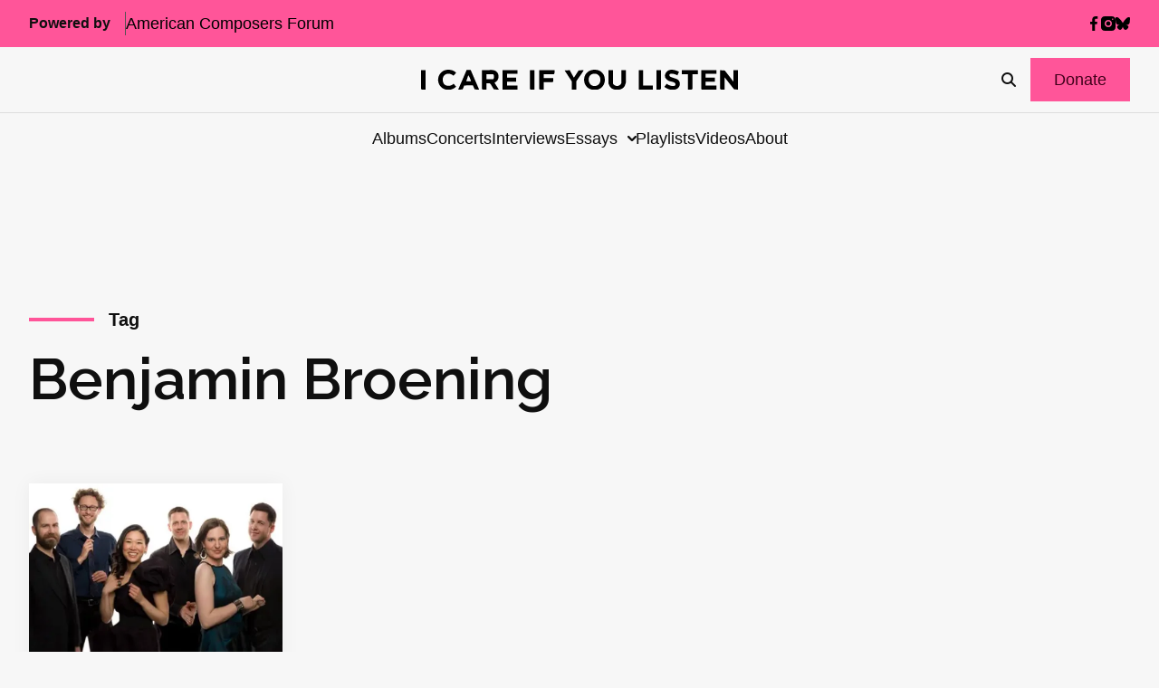

--- FILE ---
content_type: text/html; charset=utf-8
request_url: https://www.google.com/recaptcha/api2/anchor?ar=1&k=6LfHrSkUAAAAAPnKk5cT6JuKlKPzbwyTYuO8--Vr&co=aHR0cHM6Ly9pY2FyZWlmeW91bGlzdGVuLmNvbTo0NDM.&hl=en&v=PoyoqOPhxBO7pBk68S4YbpHZ&size=invisible&anchor-ms=20000&execute-ms=30000&cb=nxk94oc5rph2
body_size: 49253
content:
<!DOCTYPE HTML><html dir="ltr" lang="en"><head><meta http-equiv="Content-Type" content="text/html; charset=UTF-8">
<meta http-equiv="X-UA-Compatible" content="IE=edge">
<title>reCAPTCHA</title>
<style type="text/css">
/* cyrillic-ext */
@font-face {
  font-family: 'Roboto';
  font-style: normal;
  font-weight: 400;
  font-stretch: 100%;
  src: url(//fonts.gstatic.com/s/roboto/v48/KFO7CnqEu92Fr1ME7kSn66aGLdTylUAMa3GUBHMdazTgWw.woff2) format('woff2');
  unicode-range: U+0460-052F, U+1C80-1C8A, U+20B4, U+2DE0-2DFF, U+A640-A69F, U+FE2E-FE2F;
}
/* cyrillic */
@font-face {
  font-family: 'Roboto';
  font-style: normal;
  font-weight: 400;
  font-stretch: 100%;
  src: url(//fonts.gstatic.com/s/roboto/v48/KFO7CnqEu92Fr1ME7kSn66aGLdTylUAMa3iUBHMdazTgWw.woff2) format('woff2');
  unicode-range: U+0301, U+0400-045F, U+0490-0491, U+04B0-04B1, U+2116;
}
/* greek-ext */
@font-face {
  font-family: 'Roboto';
  font-style: normal;
  font-weight: 400;
  font-stretch: 100%;
  src: url(//fonts.gstatic.com/s/roboto/v48/KFO7CnqEu92Fr1ME7kSn66aGLdTylUAMa3CUBHMdazTgWw.woff2) format('woff2');
  unicode-range: U+1F00-1FFF;
}
/* greek */
@font-face {
  font-family: 'Roboto';
  font-style: normal;
  font-weight: 400;
  font-stretch: 100%;
  src: url(//fonts.gstatic.com/s/roboto/v48/KFO7CnqEu92Fr1ME7kSn66aGLdTylUAMa3-UBHMdazTgWw.woff2) format('woff2');
  unicode-range: U+0370-0377, U+037A-037F, U+0384-038A, U+038C, U+038E-03A1, U+03A3-03FF;
}
/* math */
@font-face {
  font-family: 'Roboto';
  font-style: normal;
  font-weight: 400;
  font-stretch: 100%;
  src: url(//fonts.gstatic.com/s/roboto/v48/KFO7CnqEu92Fr1ME7kSn66aGLdTylUAMawCUBHMdazTgWw.woff2) format('woff2');
  unicode-range: U+0302-0303, U+0305, U+0307-0308, U+0310, U+0312, U+0315, U+031A, U+0326-0327, U+032C, U+032F-0330, U+0332-0333, U+0338, U+033A, U+0346, U+034D, U+0391-03A1, U+03A3-03A9, U+03B1-03C9, U+03D1, U+03D5-03D6, U+03F0-03F1, U+03F4-03F5, U+2016-2017, U+2034-2038, U+203C, U+2040, U+2043, U+2047, U+2050, U+2057, U+205F, U+2070-2071, U+2074-208E, U+2090-209C, U+20D0-20DC, U+20E1, U+20E5-20EF, U+2100-2112, U+2114-2115, U+2117-2121, U+2123-214F, U+2190, U+2192, U+2194-21AE, U+21B0-21E5, U+21F1-21F2, U+21F4-2211, U+2213-2214, U+2216-22FF, U+2308-230B, U+2310, U+2319, U+231C-2321, U+2336-237A, U+237C, U+2395, U+239B-23B7, U+23D0, U+23DC-23E1, U+2474-2475, U+25AF, U+25B3, U+25B7, U+25BD, U+25C1, U+25CA, U+25CC, U+25FB, U+266D-266F, U+27C0-27FF, U+2900-2AFF, U+2B0E-2B11, U+2B30-2B4C, U+2BFE, U+3030, U+FF5B, U+FF5D, U+1D400-1D7FF, U+1EE00-1EEFF;
}
/* symbols */
@font-face {
  font-family: 'Roboto';
  font-style: normal;
  font-weight: 400;
  font-stretch: 100%;
  src: url(//fonts.gstatic.com/s/roboto/v48/KFO7CnqEu92Fr1ME7kSn66aGLdTylUAMaxKUBHMdazTgWw.woff2) format('woff2');
  unicode-range: U+0001-000C, U+000E-001F, U+007F-009F, U+20DD-20E0, U+20E2-20E4, U+2150-218F, U+2190, U+2192, U+2194-2199, U+21AF, U+21E6-21F0, U+21F3, U+2218-2219, U+2299, U+22C4-22C6, U+2300-243F, U+2440-244A, U+2460-24FF, U+25A0-27BF, U+2800-28FF, U+2921-2922, U+2981, U+29BF, U+29EB, U+2B00-2BFF, U+4DC0-4DFF, U+FFF9-FFFB, U+10140-1018E, U+10190-1019C, U+101A0, U+101D0-101FD, U+102E0-102FB, U+10E60-10E7E, U+1D2C0-1D2D3, U+1D2E0-1D37F, U+1F000-1F0FF, U+1F100-1F1AD, U+1F1E6-1F1FF, U+1F30D-1F30F, U+1F315, U+1F31C, U+1F31E, U+1F320-1F32C, U+1F336, U+1F378, U+1F37D, U+1F382, U+1F393-1F39F, U+1F3A7-1F3A8, U+1F3AC-1F3AF, U+1F3C2, U+1F3C4-1F3C6, U+1F3CA-1F3CE, U+1F3D4-1F3E0, U+1F3ED, U+1F3F1-1F3F3, U+1F3F5-1F3F7, U+1F408, U+1F415, U+1F41F, U+1F426, U+1F43F, U+1F441-1F442, U+1F444, U+1F446-1F449, U+1F44C-1F44E, U+1F453, U+1F46A, U+1F47D, U+1F4A3, U+1F4B0, U+1F4B3, U+1F4B9, U+1F4BB, U+1F4BF, U+1F4C8-1F4CB, U+1F4D6, U+1F4DA, U+1F4DF, U+1F4E3-1F4E6, U+1F4EA-1F4ED, U+1F4F7, U+1F4F9-1F4FB, U+1F4FD-1F4FE, U+1F503, U+1F507-1F50B, U+1F50D, U+1F512-1F513, U+1F53E-1F54A, U+1F54F-1F5FA, U+1F610, U+1F650-1F67F, U+1F687, U+1F68D, U+1F691, U+1F694, U+1F698, U+1F6AD, U+1F6B2, U+1F6B9-1F6BA, U+1F6BC, U+1F6C6-1F6CF, U+1F6D3-1F6D7, U+1F6E0-1F6EA, U+1F6F0-1F6F3, U+1F6F7-1F6FC, U+1F700-1F7FF, U+1F800-1F80B, U+1F810-1F847, U+1F850-1F859, U+1F860-1F887, U+1F890-1F8AD, U+1F8B0-1F8BB, U+1F8C0-1F8C1, U+1F900-1F90B, U+1F93B, U+1F946, U+1F984, U+1F996, U+1F9E9, U+1FA00-1FA6F, U+1FA70-1FA7C, U+1FA80-1FA89, U+1FA8F-1FAC6, U+1FACE-1FADC, U+1FADF-1FAE9, U+1FAF0-1FAF8, U+1FB00-1FBFF;
}
/* vietnamese */
@font-face {
  font-family: 'Roboto';
  font-style: normal;
  font-weight: 400;
  font-stretch: 100%;
  src: url(//fonts.gstatic.com/s/roboto/v48/KFO7CnqEu92Fr1ME7kSn66aGLdTylUAMa3OUBHMdazTgWw.woff2) format('woff2');
  unicode-range: U+0102-0103, U+0110-0111, U+0128-0129, U+0168-0169, U+01A0-01A1, U+01AF-01B0, U+0300-0301, U+0303-0304, U+0308-0309, U+0323, U+0329, U+1EA0-1EF9, U+20AB;
}
/* latin-ext */
@font-face {
  font-family: 'Roboto';
  font-style: normal;
  font-weight: 400;
  font-stretch: 100%;
  src: url(//fonts.gstatic.com/s/roboto/v48/KFO7CnqEu92Fr1ME7kSn66aGLdTylUAMa3KUBHMdazTgWw.woff2) format('woff2');
  unicode-range: U+0100-02BA, U+02BD-02C5, U+02C7-02CC, U+02CE-02D7, U+02DD-02FF, U+0304, U+0308, U+0329, U+1D00-1DBF, U+1E00-1E9F, U+1EF2-1EFF, U+2020, U+20A0-20AB, U+20AD-20C0, U+2113, U+2C60-2C7F, U+A720-A7FF;
}
/* latin */
@font-face {
  font-family: 'Roboto';
  font-style: normal;
  font-weight: 400;
  font-stretch: 100%;
  src: url(//fonts.gstatic.com/s/roboto/v48/KFO7CnqEu92Fr1ME7kSn66aGLdTylUAMa3yUBHMdazQ.woff2) format('woff2');
  unicode-range: U+0000-00FF, U+0131, U+0152-0153, U+02BB-02BC, U+02C6, U+02DA, U+02DC, U+0304, U+0308, U+0329, U+2000-206F, U+20AC, U+2122, U+2191, U+2193, U+2212, U+2215, U+FEFF, U+FFFD;
}
/* cyrillic-ext */
@font-face {
  font-family: 'Roboto';
  font-style: normal;
  font-weight: 500;
  font-stretch: 100%;
  src: url(//fonts.gstatic.com/s/roboto/v48/KFO7CnqEu92Fr1ME7kSn66aGLdTylUAMa3GUBHMdazTgWw.woff2) format('woff2');
  unicode-range: U+0460-052F, U+1C80-1C8A, U+20B4, U+2DE0-2DFF, U+A640-A69F, U+FE2E-FE2F;
}
/* cyrillic */
@font-face {
  font-family: 'Roboto';
  font-style: normal;
  font-weight: 500;
  font-stretch: 100%;
  src: url(//fonts.gstatic.com/s/roboto/v48/KFO7CnqEu92Fr1ME7kSn66aGLdTylUAMa3iUBHMdazTgWw.woff2) format('woff2');
  unicode-range: U+0301, U+0400-045F, U+0490-0491, U+04B0-04B1, U+2116;
}
/* greek-ext */
@font-face {
  font-family: 'Roboto';
  font-style: normal;
  font-weight: 500;
  font-stretch: 100%;
  src: url(//fonts.gstatic.com/s/roboto/v48/KFO7CnqEu92Fr1ME7kSn66aGLdTylUAMa3CUBHMdazTgWw.woff2) format('woff2');
  unicode-range: U+1F00-1FFF;
}
/* greek */
@font-face {
  font-family: 'Roboto';
  font-style: normal;
  font-weight: 500;
  font-stretch: 100%;
  src: url(//fonts.gstatic.com/s/roboto/v48/KFO7CnqEu92Fr1ME7kSn66aGLdTylUAMa3-UBHMdazTgWw.woff2) format('woff2');
  unicode-range: U+0370-0377, U+037A-037F, U+0384-038A, U+038C, U+038E-03A1, U+03A3-03FF;
}
/* math */
@font-face {
  font-family: 'Roboto';
  font-style: normal;
  font-weight: 500;
  font-stretch: 100%;
  src: url(//fonts.gstatic.com/s/roboto/v48/KFO7CnqEu92Fr1ME7kSn66aGLdTylUAMawCUBHMdazTgWw.woff2) format('woff2');
  unicode-range: U+0302-0303, U+0305, U+0307-0308, U+0310, U+0312, U+0315, U+031A, U+0326-0327, U+032C, U+032F-0330, U+0332-0333, U+0338, U+033A, U+0346, U+034D, U+0391-03A1, U+03A3-03A9, U+03B1-03C9, U+03D1, U+03D5-03D6, U+03F0-03F1, U+03F4-03F5, U+2016-2017, U+2034-2038, U+203C, U+2040, U+2043, U+2047, U+2050, U+2057, U+205F, U+2070-2071, U+2074-208E, U+2090-209C, U+20D0-20DC, U+20E1, U+20E5-20EF, U+2100-2112, U+2114-2115, U+2117-2121, U+2123-214F, U+2190, U+2192, U+2194-21AE, U+21B0-21E5, U+21F1-21F2, U+21F4-2211, U+2213-2214, U+2216-22FF, U+2308-230B, U+2310, U+2319, U+231C-2321, U+2336-237A, U+237C, U+2395, U+239B-23B7, U+23D0, U+23DC-23E1, U+2474-2475, U+25AF, U+25B3, U+25B7, U+25BD, U+25C1, U+25CA, U+25CC, U+25FB, U+266D-266F, U+27C0-27FF, U+2900-2AFF, U+2B0E-2B11, U+2B30-2B4C, U+2BFE, U+3030, U+FF5B, U+FF5D, U+1D400-1D7FF, U+1EE00-1EEFF;
}
/* symbols */
@font-face {
  font-family: 'Roboto';
  font-style: normal;
  font-weight: 500;
  font-stretch: 100%;
  src: url(//fonts.gstatic.com/s/roboto/v48/KFO7CnqEu92Fr1ME7kSn66aGLdTylUAMaxKUBHMdazTgWw.woff2) format('woff2');
  unicode-range: U+0001-000C, U+000E-001F, U+007F-009F, U+20DD-20E0, U+20E2-20E4, U+2150-218F, U+2190, U+2192, U+2194-2199, U+21AF, U+21E6-21F0, U+21F3, U+2218-2219, U+2299, U+22C4-22C6, U+2300-243F, U+2440-244A, U+2460-24FF, U+25A0-27BF, U+2800-28FF, U+2921-2922, U+2981, U+29BF, U+29EB, U+2B00-2BFF, U+4DC0-4DFF, U+FFF9-FFFB, U+10140-1018E, U+10190-1019C, U+101A0, U+101D0-101FD, U+102E0-102FB, U+10E60-10E7E, U+1D2C0-1D2D3, U+1D2E0-1D37F, U+1F000-1F0FF, U+1F100-1F1AD, U+1F1E6-1F1FF, U+1F30D-1F30F, U+1F315, U+1F31C, U+1F31E, U+1F320-1F32C, U+1F336, U+1F378, U+1F37D, U+1F382, U+1F393-1F39F, U+1F3A7-1F3A8, U+1F3AC-1F3AF, U+1F3C2, U+1F3C4-1F3C6, U+1F3CA-1F3CE, U+1F3D4-1F3E0, U+1F3ED, U+1F3F1-1F3F3, U+1F3F5-1F3F7, U+1F408, U+1F415, U+1F41F, U+1F426, U+1F43F, U+1F441-1F442, U+1F444, U+1F446-1F449, U+1F44C-1F44E, U+1F453, U+1F46A, U+1F47D, U+1F4A3, U+1F4B0, U+1F4B3, U+1F4B9, U+1F4BB, U+1F4BF, U+1F4C8-1F4CB, U+1F4D6, U+1F4DA, U+1F4DF, U+1F4E3-1F4E6, U+1F4EA-1F4ED, U+1F4F7, U+1F4F9-1F4FB, U+1F4FD-1F4FE, U+1F503, U+1F507-1F50B, U+1F50D, U+1F512-1F513, U+1F53E-1F54A, U+1F54F-1F5FA, U+1F610, U+1F650-1F67F, U+1F687, U+1F68D, U+1F691, U+1F694, U+1F698, U+1F6AD, U+1F6B2, U+1F6B9-1F6BA, U+1F6BC, U+1F6C6-1F6CF, U+1F6D3-1F6D7, U+1F6E0-1F6EA, U+1F6F0-1F6F3, U+1F6F7-1F6FC, U+1F700-1F7FF, U+1F800-1F80B, U+1F810-1F847, U+1F850-1F859, U+1F860-1F887, U+1F890-1F8AD, U+1F8B0-1F8BB, U+1F8C0-1F8C1, U+1F900-1F90B, U+1F93B, U+1F946, U+1F984, U+1F996, U+1F9E9, U+1FA00-1FA6F, U+1FA70-1FA7C, U+1FA80-1FA89, U+1FA8F-1FAC6, U+1FACE-1FADC, U+1FADF-1FAE9, U+1FAF0-1FAF8, U+1FB00-1FBFF;
}
/* vietnamese */
@font-face {
  font-family: 'Roboto';
  font-style: normal;
  font-weight: 500;
  font-stretch: 100%;
  src: url(//fonts.gstatic.com/s/roboto/v48/KFO7CnqEu92Fr1ME7kSn66aGLdTylUAMa3OUBHMdazTgWw.woff2) format('woff2');
  unicode-range: U+0102-0103, U+0110-0111, U+0128-0129, U+0168-0169, U+01A0-01A1, U+01AF-01B0, U+0300-0301, U+0303-0304, U+0308-0309, U+0323, U+0329, U+1EA0-1EF9, U+20AB;
}
/* latin-ext */
@font-face {
  font-family: 'Roboto';
  font-style: normal;
  font-weight: 500;
  font-stretch: 100%;
  src: url(//fonts.gstatic.com/s/roboto/v48/KFO7CnqEu92Fr1ME7kSn66aGLdTylUAMa3KUBHMdazTgWw.woff2) format('woff2');
  unicode-range: U+0100-02BA, U+02BD-02C5, U+02C7-02CC, U+02CE-02D7, U+02DD-02FF, U+0304, U+0308, U+0329, U+1D00-1DBF, U+1E00-1E9F, U+1EF2-1EFF, U+2020, U+20A0-20AB, U+20AD-20C0, U+2113, U+2C60-2C7F, U+A720-A7FF;
}
/* latin */
@font-face {
  font-family: 'Roboto';
  font-style: normal;
  font-weight: 500;
  font-stretch: 100%;
  src: url(//fonts.gstatic.com/s/roboto/v48/KFO7CnqEu92Fr1ME7kSn66aGLdTylUAMa3yUBHMdazQ.woff2) format('woff2');
  unicode-range: U+0000-00FF, U+0131, U+0152-0153, U+02BB-02BC, U+02C6, U+02DA, U+02DC, U+0304, U+0308, U+0329, U+2000-206F, U+20AC, U+2122, U+2191, U+2193, U+2212, U+2215, U+FEFF, U+FFFD;
}
/* cyrillic-ext */
@font-face {
  font-family: 'Roboto';
  font-style: normal;
  font-weight: 900;
  font-stretch: 100%;
  src: url(//fonts.gstatic.com/s/roboto/v48/KFO7CnqEu92Fr1ME7kSn66aGLdTylUAMa3GUBHMdazTgWw.woff2) format('woff2');
  unicode-range: U+0460-052F, U+1C80-1C8A, U+20B4, U+2DE0-2DFF, U+A640-A69F, U+FE2E-FE2F;
}
/* cyrillic */
@font-face {
  font-family: 'Roboto';
  font-style: normal;
  font-weight: 900;
  font-stretch: 100%;
  src: url(//fonts.gstatic.com/s/roboto/v48/KFO7CnqEu92Fr1ME7kSn66aGLdTylUAMa3iUBHMdazTgWw.woff2) format('woff2');
  unicode-range: U+0301, U+0400-045F, U+0490-0491, U+04B0-04B1, U+2116;
}
/* greek-ext */
@font-face {
  font-family: 'Roboto';
  font-style: normal;
  font-weight: 900;
  font-stretch: 100%;
  src: url(//fonts.gstatic.com/s/roboto/v48/KFO7CnqEu92Fr1ME7kSn66aGLdTylUAMa3CUBHMdazTgWw.woff2) format('woff2');
  unicode-range: U+1F00-1FFF;
}
/* greek */
@font-face {
  font-family: 'Roboto';
  font-style: normal;
  font-weight: 900;
  font-stretch: 100%;
  src: url(//fonts.gstatic.com/s/roboto/v48/KFO7CnqEu92Fr1ME7kSn66aGLdTylUAMa3-UBHMdazTgWw.woff2) format('woff2');
  unicode-range: U+0370-0377, U+037A-037F, U+0384-038A, U+038C, U+038E-03A1, U+03A3-03FF;
}
/* math */
@font-face {
  font-family: 'Roboto';
  font-style: normal;
  font-weight: 900;
  font-stretch: 100%;
  src: url(//fonts.gstatic.com/s/roboto/v48/KFO7CnqEu92Fr1ME7kSn66aGLdTylUAMawCUBHMdazTgWw.woff2) format('woff2');
  unicode-range: U+0302-0303, U+0305, U+0307-0308, U+0310, U+0312, U+0315, U+031A, U+0326-0327, U+032C, U+032F-0330, U+0332-0333, U+0338, U+033A, U+0346, U+034D, U+0391-03A1, U+03A3-03A9, U+03B1-03C9, U+03D1, U+03D5-03D6, U+03F0-03F1, U+03F4-03F5, U+2016-2017, U+2034-2038, U+203C, U+2040, U+2043, U+2047, U+2050, U+2057, U+205F, U+2070-2071, U+2074-208E, U+2090-209C, U+20D0-20DC, U+20E1, U+20E5-20EF, U+2100-2112, U+2114-2115, U+2117-2121, U+2123-214F, U+2190, U+2192, U+2194-21AE, U+21B0-21E5, U+21F1-21F2, U+21F4-2211, U+2213-2214, U+2216-22FF, U+2308-230B, U+2310, U+2319, U+231C-2321, U+2336-237A, U+237C, U+2395, U+239B-23B7, U+23D0, U+23DC-23E1, U+2474-2475, U+25AF, U+25B3, U+25B7, U+25BD, U+25C1, U+25CA, U+25CC, U+25FB, U+266D-266F, U+27C0-27FF, U+2900-2AFF, U+2B0E-2B11, U+2B30-2B4C, U+2BFE, U+3030, U+FF5B, U+FF5D, U+1D400-1D7FF, U+1EE00-1EEFF;
}
/* symbols */
@font-face {
  font-family: 'Roboto';
  font-style: normal;
  font-weight: 900;
  font-stretch: 100%;
  src: url(//fonts.gstatic.com/s/roboto/v48/KFO7CnqEu92Fr1ME7kSn66aGLdTylUAMaxKUBHMdazTgWw.woff2) format('woff2');
  unicode-range: U+0001-000C, U+000E-001F, U+007F-009F, U+20DD-20E0, U+20E2-20E4, U+2150-218F, U+2190, U+2192, U+2194-2199, U+21AF, U+21E6-21F0, U+21F3, U+2218-2219, U+2299, U+22C4-22C6, U+2300-243F, U+2440-244A, U+2460-24FF, U+25A0-27BF, U+2800-28FF, U+2921-2922, U+2981, U+29BF, U+29EB, U+2B00-2BFF, U+4DC0-4DFF, U+FFF9-FFFB, U+10140-1018E, U+10190-1019C, U+101A0, U+101D0-101FD, U+102E0-102FB, U+10E60-10E7E, U+1D2C0-1D2D3, U+1D2E0-1D37F, U+1F000-1F0FF, U+1F100-1F1AD, U+1F1E6-1F1FF, U+1F30D-1F30F, U+1F315, U+1F31C, U+1F31E, U+1F320-1F32C, U+1F336, U+1F378, U+1F37D, U+1F382, U+1F393-1F39F, U+1F3A7-1F3A8, U+1F3AC-1F3AF, U+1F3C2, U+1F3C4-1F3C6, U+1F3CA-1F3CE, U+1F3D4-1F3E0, U+1F3ED, U+1F3F1-1F3F3, U+1F3F5-1F3F7, U+1F408, U+1F415, U+1F41F, U+1F426, U+1F43F, U+1F441-1F442, U+1F444, U+1F446-1F449, U+1F44C-1F44E, U+1F453, U+1F46A, U+1F47D, U+1F4A3, U+1F4B0, U+1F4B3, U+1F4B9, U+1F4BB, U+1F4BF, U+1F4C8-1F4CB, U+1F4D6, U+1F4DA, U+1F4DF, U+1F4E3-1F4E6, U+1F4EA-1F4ED, U+1F4F7, U+1F4F9-1F4FB, U+1F4FD-1F4FE, U+1F503, U+1F507-1F50B, U+1F50D, U+1F512-1F513, U+1F53E-1F54A, U+1F54F-1F5FA, U+1F610, U+1F650-1F67F, U+1F687, U+1F68D, U+1F691, U+1F694, U+1F698, U+1F6AD, U+1F6B2, U+1F6B9-1F6BA, U+1F6BC, U+1F6C6-1F6CF, U+1F6D3-1F6D7, U+1F6E0-1F6EA, U+1F6F0-1F6F3, U+1F6F7-1F6FC, U+1F700-1F7FF, U+1F800-1F80B, U+1F810-1F847, U+1F850-1F859, U+1F860-1F887, U+1F890-1F8AD, U+1F8B0-1F8BB, U+1F8C0-1F8C1, U+1F900-1F90B, U+1F93B, U+1F946, U+1F984, U+1F996, U+1F9E9, U+1FA00-1FA6F, U+1FA70-1FA7C, U+1FA80-1FA89, U+1FA8F-1FAC6, U+1FACE-1FADC, U+1FADF-1FAE9, U+1FAF0-1FAF8, U+1FB00-1FBFF;
}
/* vietnamese */
@font-face {
  font-family: 'Roboto';
  font-style: normal;
  font-weight: 900;
  font-stretch: 100%;
  src: url(//fonts.gstatic.com/s/roboto/v48/KFO7CnqEu92Fr1ME7kSn66aGLdTylUAMa3OUBHMdazTgWw.woff2) format('woff2');
  unicode-range: U+0102-0103, U+0110-0111, U+0128-0129, U+0168-0169, U+01A0-01A1, U+01AF-01B0, U+0300-0301, U+0303-0304, U+0308-0309, U+0323, U+0329, U+1EA0-1EF9, U+20AB;
}
/* latin-ext */
@font-face {
  font-family: 'Roboto';
  font-style: normal;
  font-weight: 900;
  font-stretch: 100%;
  src: url(//fonts.gstatic.com/s/roboto/v48/KFO7CnqEu92Fr1ME7kSn66aGLdTylUAMa3KUBHMdazTgWw.woff2) format('woff2');
  unicode-range: U+0100-02BA, U+02BD-02C5, U+02C7-02CC, U+02CE-02D7, U+02DD-02FF, U+0304, U+0308, U+0329, U+1D00-1DBF, U+1E00-1E9F, U+1EF2-1EFF, U+2020, U+20A0-20AB, U+20AD-20C0, U+2113, U+2C60-2C7F, U+A720-A7FF;
}
/* latin */
@font-face {
  font-family: 'Roboto';
  font-style: normal;
  font-weight: 900;
  font-stretch: 100%;
  src: url(//fonts.gstatic.com/s/roboto/v48/KFO7CnqEu92Fr1ME7kSn66aGLdTylUAMa3yUBHMdazQ.woff2) format('woff2');
  unicode-range: U+0000-00FF, U+0131, U+0152-0153, U+02BB-02BC, U+02C6, U+02DA, U+02DC, U+0304, U+0308, U+0329, U+2000-206F, U+20AC, U+2122, U+2191, U+2193, U+2212, U+2215, U+FEFF, U+FFFD;
}

</style>
<link rel="stylesheet" type="text/css" href="https://www.gstatic.com/recaptcha/releases/PoyoqOPhxBO7pBk68S4YbpHZ/styles__ltr.css">
<script nonce="SMQMotkEapDyVVxWmycOmg" type="text/javascript">window['__recaptcha_api'] = 'https://www.google.com/recaptcha/api2/';</script>
<script type="text/javascript" src="https://www.gstatic.com/recaptcha/releases/PoyoqOPhxBO7pBk68S4YbpHZ/recaptcha__en.js" nonce="SMQMotkEapDyVVxWmycOmg">
      
    </script></head>
<body><div id="rc-anchor-alert" class="rc-anchor-alert"></div>
<input type="hidden" id="recaptcha-token" value="[base64]">
<script type="text/javascript" nonce="SMQMotkEapDyVVxWmycOmg">
      recaptcha.anchor.Main.init("[\x22ainput\x22,[\x22bgdata\x22,\x22\x22,\[base64]/[base64]/[base64]/[base64]/[base64]/[base64]/KGcoTywyNTMsTy5PKSxVRyhPLEMpKTpnKE8sMjUzLEMpLE8pKSxsKSksTykpfSxieT1mdW5jdGlvbihDLE8sdSxsKXtmb3IobD0odT1SKEMpLDApO08+MDtPLS0pbD1sPDw4fFooQyk7ZyhDLHUsbCl9LFVHPWZ1bmN0aW9uKEMsTyl7Qy5pLmxlbmd0aD4xMDQ/[base64]/[base64]/[base64]/[base64]/[base64]/[base64]/[base64]\\u003d\x22,\[base64]\x22,\[base64]/DpsO9wrwSWijDhhw7IcOwSsO9w4UTwrrCpMOxK8ORw7bDu2bDsSbCiFbCtHLDhMKSBFvDuQpnMnrChsOnwpDDvcKlwq/CrsONwprDkCFXeCxqwovDrxlKWWoSBHEpUsOuwpbClREswo/Dnz1YwopHRMKuNMOrwqXCh8OpRgnDmMKHEVI6wq3DicOHbhkFw49yc8Oqwp3Dv8O5wqc7w5t7w5/Cl8KfCsO0K1syLcOkwrYJwrDCucKuZsOXwrfDhWzDtsK7ccKYUcK0w5Jbw4XDhQ16w5LDnsOEw63DklHClcO3dsK6OlVUMw8VZxNvw6Foc8KvMMO2w4DClcOBw7PDqwvDrsKuAk7CsELCtsOlwo50GwIgwr10w7h4w43CscOqw7rDu8KZRsOyE3U+w5gQwrZYwqQNw7/DjsOhbRzClcK3fmnCtCbDswrDrMOPwqLCsMOKe8KyR8O+w4UpP8O0IcKAw4MSfmbDo17DpcOjw53Dp3ICN8KOw6wGQ0U5XzMJw5vCq1jCr0gwPnrDk0LCj8KLw5vDhcOGw7rCoXhlwo/DoEHDocOEw57DvnVNw59YIsOvw7LCl0kWwp/DtMKKw7xJwofDrkrDtk3DuEnCsMOfwo/[base64]/w5fDqcKCwqrClMKzw79dMlDDr8OUGsO1wrHDuERlwpTDt0hww78rw4MQJ8KOw7IQw45gw6/Cnh1sw5HCssO3UVXCrT8NNxIkw5ZpHcKKZSYhw55Mw4LDoMOLOMKcRcOUTzLDm8KYQzTCi8KeLkQIHMOhw6bDuTfDpUsSEcK0RlvCv8KhfhA4W8KHw6DDusOyaGRPwr/DsULDssKawp3CoMOUw7EGwoLCpAYUw597wr1EwpMXTy7CgsK1woFowrpRIW00w7UybsOBw4vDgiJTYcOHbsKXcsKBw5fDocOBMcOtB8KFw7DCiRvDqHfCsTfCmMKrwqPCgsOmIFPDiBl/RcOxwp3CtjpwVj9WXTpUf8OywqFSLloCHhRbw7c+w74mwplONcKNw407PsO4w5J7wrDCmcO9IEskFSfCjHhqw7jCtMKtHUYUwr8vIcOZwpXClW3DhQ0cw4cjOcORI8KjPQLDrRXDpMO+w4/DusKzfQEqcVhlw6E3w4sew63DgcO1B0bCnMOYw5MpaQtNw4h2w7DChsOTw5MaIsOBwoDDsgXDmABrBcOlwoB7McO9R2bDuMKowpYowp/CnsKVaw/[base64]/DvF17wq/[base64]/CpnzCqH1BXGZdeUVZw7nDucOAwqBVbMKSWMOWw5DDv3rCl8KZwo0AO8KHUnpRw6UPw6soO8OWJAUDw4EHPMKIY8O4eSzChEleWMODPE7Djht8IcOObMOjwrhcNMOVdsOEQsOsw68Xai4+ZB/[base64]/CisORw7xfw5Zdw6J/Xn/[base64]/[base64]/DgBjDmF/DtcOCwow/aFrCtMKvdBNzwrAZwr0xw7LDhcK8VQN5wr/CoMKpw6tCQWPCg8OLw7vCs31Hw4fDpcKbIjRPecOYGMOww4/Dpj3Dk8KOwr7CqcOFPcO9RcK5F8Ovw7/Cr1fDin9fw5HCghpQPxFuwr5iS10nwozCrhXDs8OmJ8OUacOeWcKJwq/Dl8KOOMOrwojCt8OafMOjw57ChMKdPxjDtSzDr1vDhw90UC0GwpTDhyrCocOVw47Cq8OuwqJPasKWwqlEITZ5wpFdw4VOwpbDsnYzw5nCuTkMTsO5wqnCoMK7QE7ChsOSD8OcHsKBGxB2SkvDscKGacKqw5l4w7XDhF4Vw78xwo7Cm8Kwej5QYghZwo3DiSTDpGjDr1/Cn8OSI8KIwrHDtzDDkcODG0nDnQovw745XMKpwqzDkcOfBcKGwqDCpsKcJHvCmkfCjx3Co33DjwY3w61fbMOWfcKOw4oLVMKxwrjCh8Khw7EVDA/CosO1GEBtLcOMacOBBibCm0vCg8ORw7whBlvCuC1Bwo8XFcOGK3JVwrfCh8O1BcKRwqPCvz1RKMK4fHoKRcK6XzvCn8KKZ27DpMK2wqVFc8KYw6/[base64]/CnQ4qwpDDpMOAwq1FwoEpH8OPw5jDnsOXCn5SdBnCiyY/wr40wrZ5BcK/[base64]/d8KzGAvDrllCwr9LwrzDksOzw7DCp3vDt8K7BsK/[base64]/[base64]/Dj8O3wrgceMK4FMKywo/DnwLCp07DvwVDA8KJNMKIwpjDiX7Cnz11Xg7DtTEdw4pmw6xlw4DClEvDmcOrIxDDt8OKwoloEMKow6zDmDXCucK2wpUIw4tCd8KsP8OGZMKXOMKEDsOfLU7CinPDnsOew4PDhH3Dth86wps5D3TCsMKcwq/DgsOtSRHDgQPDp8Oyw6fDmUJEVsKxw5d1w73DkS/DpMOUw7ofwq00LVfCvRM5cTrDhcO6UMOfGsKOwqrDjRAvX8OGwpk0w6vCsSxkZ8Odwr9hwr7Dv8Kgwqhvwpc5YDwUw5R3OlPCmcO8wr1MwrHCuRgAw6hASx9ATU3Clk5/[base64]/Du8KqwojDsR8yVRt0w5jDs8OpG14yw6BjHDs4PjTDuyAFwr3CjMOaEEQ5b0stw5bCvwLCqBLCkMK6w5fDiChyw7dWwoQFIcOlw6XDnF1bw6IYGmI5w5skcsK0PU7DvF0bw5Qew6HCiWVnNzFJwpUcCMOeNFJmBcKfdcKvZUZow7/DocKYw4ptGFLDkyLCvEbDtgptEBPCpQ3CjsKhfMOHwq4+aGwfw4oxIynCj35mXDgQPRFxIAoawqZPw7lqw5ECCMK7CcO1bkTCtgZPMzXClMKowovDi8OiwpJ7bsO/AEPCqUnCnE9KwrdnX8OyYDZgw6oKwrfCpcO+wqB+LFAgw7MdXjrDscK3XnUbX1l/[base64]/w77CvcOQw4QRAynDkMOIw6rDtxnCpsKXRMKJw5fDp8KpwpbDhcKnw6/DhgUaImIFAMO1ZDfDny3Ctn0nQHkZWcKBw4LDkMKzIMK2wrI5UMKoAMK8w6MewpgqP8KUw6USwpPDvWMVQmM2wpTCn1XDv8KOFXfCgMKuwpM7wr3CugbDnzRhw5YvIsKkwrsFwp86c1zCkMK0wq4hwqjDmQ/CvFhKKWTDrsOYCQURwoY+wpwqbybDozbDpcKNw7sTw7/Dm04Tw64pwp5hG3jCncKiwqMfwpk6wqF4w79vw5pHwo86f1wiwonChl7Dh8KbwrfCvWwGP8O1w5LDu8KGbE8GV2/[base64]/wpHDnhl0BGzCuWzDp8KwdUVew4jDocOsw6UEwoXDmUbCukbCj3/DlnwEPybCksKqw5d/[base64]/Cj8KCw6bDlWLCh8KGI0DCtMOxLcKywoYlD8Kqd8Oxw4lzw68lLQDDgCHDomoMc8KjBT/ChjzCo10ecBRaw7wYwoxgw40Vw6HDhFTDj8OXw44Sf8KBBWfChhMnwoDDlsOGdH9Rc8OSIMOaTELDn8KnNxxnw7EqGMOeNsKyG1p8BMK5w4rDiUJiwrU/wobDknrCvRPDkT8UQE3CpsONwqfCssKVcmfClcO2ThVpHWQGw7jCi8KtOcKwNjHCq8OxGAh3USUew4QUccKAwofDgcO6woNrfcOFOSo4wq7ChHVzdsOowonCrnIOdxxaw7nDvcOYccOLw7fCnAt+E8KTblbDi3TCn0EIw4d2C8OQcsOVw6DCmBvDtlUUHsOXw7N/bsKhwr3DmMKVwq5+LWQNwozCnsO1YRZTcT7Clxw8YMObfcKoP19fw47DvwHCvcKEcMOyHsKTI8OLcsK+AsOFwoRVwr5LIxjDjiM/EF/[base64]/DtRrCtsOBwqZHw6DCvsOrJ3rDiD/CnX7DnsOZwp3DnVPDhjQUw7wQfcO+QsOaw5DCpiLDhDjCvmXDjBJhNmoMwqs6wrTCmh4DHsOoN8OAw7pNfxY9wr4HcGPDhTfDnsKNw6XDi8KxwrULwpRWw61RdsOlwrciwqvDvsKpw4UFw6nClcKAXcOfU8OSGcKuGgomwrgBw4MkNsKbwp59RS/DvcOmJcKqa1XCtsO+w4nDoBjCn8KOw7YrwrgywrEow7jCmXYje8KpLE9CLsOjw48rRkUcwrfCiznCsRd3w7LDlGXDu3HCuG1ZwqE9w6bDpTp3LD7CiTLCkMKGw7ZHw58zG8K4w6jDqGTCu8O9wopXwpPDr8K1w6zChAbDvsO2w6debcK3dQ/Cm8KUw59xYD4uw44kZcOJwqzCnn3DpcO+w5XCsSzCmsOxLGHDv0TDp2LDqksxDcKfYMKhecK7XMKFwoZTacKqQ21NwpleF8KHw4fDrRsuQmpjeXEEw6bDhsKww4QcfsOLFDEQKzx9f8K2OEpcLg9QBRJawpU+WsOvw7YvwqbDqMO2wqJkRTNLIsKVwpx6wr/[base64]/wonCvWTCoxEwGnXChcKGfCfDucKJHRjDu8KGH07DnjfDr8OxCjrCpwzDq8KnwpxBcsOMJFpkw7powrDCgsKtw69ALioNw5XDk8KoGMONwrTDt8O4w655wrQ2LBpFAQPDq8KMTkzDicO2wrPCgH/CgRPCocKkJMKNw6Fawq/Cj1goI1Yiw4jCvlfDicKqw6bDkUcCwq1Gw6RKd8OPwoPDs8OZAcK2wpNiw5VFw5IIA2tMHCvCukjDmAzDj8OcBcKJKREPw6xFHcOBUg9ww47DrcODRkbDrcKrJn9jYsOHSsOEEmDDsTISw7BHCl7DsQAQO2LCjsKMMsOqwp/[base64]/[base64]/wrlwdUnClcKvO3cMBcOkw6gqw7LDmcOaw7jDrRXClsKcwrXDoMKywrlcOcKzJWnCjMO1WsKLHsOBw5DDjklSwqUJw4AzfMKlVBfDocK6wr/CnF/DqcKOwrXDmsOcEk07w43DocKNwpjDuDt4w7lTa8KDw78sOMOwwoNdwrpFey5AcXzDpjBFQmJQw79OwpvDv8KIwqnDqwhSwqtIw6NPHk93w5HDvMOWBsKNYcK3KsKeLzZFwoxew47Cg1LDlznDrmMmKcOEwoJ3BMKewo8rwqvCnknDgFNawojDg8Kfwo3CisOyV8KSwr/Ck8KjwqYuQMK3c2tZw43CisOTw6vCnXRVXDk+L8K0JmDCvsKSQjnCjMOqw6/DucKMw53Co8OHUsO/w7nDp8OUZMKaXMKCwq89E3HCj1pKLsKEw7vDisKWc8OXW8Ocw40CDWXCgSjDh2NaDVUtZyRxJGsKwqoCw4sKwqPCqcKqDMKfw5rDmXJtEV0gWsKLWX/DoMKhw4TDmsK5M1PCmsOrIl7DtcKfRFbDojkuwqrDsnMYwprDqDFdBjLDmcK+TFIGZQFTwpPDtmpKEnwswrASL8O/wp0jbcKBwr0Hw48aVsOmwrbDm3tGwoLDiHjDmcO3dmXCvcKgWsO5UcK4wqvDmcKVG2UJw57CnQ11GcOVwokIcR7ClxAHw5p5PX8Tw4PCg3QEwoTDgcOCccKDwovCqhHDiWkLw6XDiBxScgVeHm/DgTJkAcOzRgHCksOQwqZYRAFwwqshwo43FFnCiMKNUnVmPEM6wqfCmMOcEXvCrFjDtkcVScOvVsOtw4QAwobCqsKAwoTDncOXwphrPcKXw6pvcMKmwrLCjB3Cl8KJwpjCj0FIwqnCrRTCqDfCg8OvVx/DgFBaw6HCugMQw6vDnsKJwoXChTPDucKLw4EBwpzCmGbCncKTdCEGw5rDiC7DrcKDU8K2TcKzHynCs3ZPeMKLRcOsIDLCnMOYw6lKF2HDvGpwQ8KHw4PDr8K1OsOsHsOMMsK6w6vCjkPDkD/[base64]/Dr8O1w6PDqMOOw4LDiSLDusO0wrDCnWzDkMKlw63CgMKLw6RYDyHDgcKNw77DgMKdIhEZBG7DjcOaw6IabsOZfMO/w7F7QMKtw5tHwrXCpMO8w7HDmsKkwo7Cq1HDpg/CjA/DqcOWXcOObsOGJMO7wpvCgMOSdUvDtUtTwrt5wplfw4jCtcKhwotPwqDCh3c9XlAHwoNswpHDsj7Do2RiwrrCpzV5K1jDsC9Zwq/ClQHDm8OxWT9iHsKkw47CksK4w5QpG8Kow4zCsR7CkSTDhF4Vw55PLVgow65kwrYYw6QmScOtVWXClcKDbA/DiF3Cmi/DlsKBZwUbw4LCnMOpdjTDgMKnQ8OXwpJLbsO/w4EpRjtTBgsqwqPCksOHWcK9w4PDvcO+Q8OHw5QOD8OUAFDCjUrDrDvCpMKsw4/CtQJLw5ZfKcKgbMK9GsKTQ8Olcy7CnMOPwoxmcRjDsTlywq7CgQp9wrNnYGJSw5Idw5hKw5LCtsKYJsKMezZNw5ICEMO1wpzCucOxN0fCun8wwqI9w4bCoMKfEG3DhMOTcFbDnsKZwrzCqMOrw4fCsMKCDsKTA3HDqsK+KcKVwrU+eD/DlsOTwpUmcMKOwofDmzoKRMO8fMKhwrHCscOJLATCr8K4PsKVw6zDjCjClgTDr8O8OCw8w7TDlcO/ZhMVw6JNwoU6E8OYwo5DNMKDwrPDoTHCiyAlBMKYw4PClCdFw4PCnyNDw69Pw6kuw4p5LhjDsz7CnV7DucO1dcKqDsK8w4HCsMK0wpApwqHDg8KTO8Oww7Z0w7dTbzU5BDwBwpHCj8KgAwnDtcK8bcO3VsKBBnDCssOgwp3DtHUSXgvDtcK5bsO6wrYgQhDDq2lgwp/CpgfCrWbDqMOfT8OIbkPDmzjCij7DisOCw4PCsMOJwoLDogY2wonDtcKIIMObw4RMeMK7NsKXw6cHDMK1woxgd8Kuw5jCvxAMDzbCocK1bhh1w4NXw4HCm8KVYMKRwrR7w5/CisOSJ2MBF8K1LsOKwqLDrnPCiMKKw7TCvMOTJsO6wojDhsKROjPCpcO+KcOLwpRHK0MEBMO/[base64]/wpZXwr3ClcK8w7rCigYQwpsVwprCuRnDoCFXMRFuL8KMw67Du8O1IMKlRMOmF8ObShgDfR43XMKqwotqGT3DoMKgwqbCmngrw7PCjm5GN8O+Yg3Dk8Oaw6HDr8O+cSNpH8KEd1TDqi89w5/DgsOQdMO9wo/DqRnDoU/DuW3DqV3CrMOswqfCoMKAw7Qtwq7DkE3DosKQGy1uw5U7wonDhcOKwq3DncOcwpQ7wrzDgMKlJW7Co37CiXVZDsKiXMO/M1pUC1nDvXMxw5czwozDhxUHwrUKwoh/[base64]/w4/DiMOza8KWwqjCtSJrG0bDqMKHw7TCmWTDm8OYecOWdMOSUwfDgMOXwqzDqcO8wqTCt8KvFjbDjwc7w4UERsOiCMOoUljCpSo4aBo7wo/Cl0UiDhoxRMKwXsOfw7kWw4dMVsKsOG/DtETDsMK9UHXDmFRBP8KHwoTCh3bDo8Ktw4Y+QzvCrsONwoPDvQEywqXDr2TDksK7w6LCiHfChwnCh8KOw7dVL8OqBcOzw4JmQADCsUUAUsOewowbwqnDtXPDu1PDgcOiw4DDpWzCmcO4w4rDrcKeEH5JVsKTw4vCrsOrRGbCglXCu8Kxe0nCtsKjdsOJwqTDol/[base64]/DsMO5wr7Du8KiLy3CkcKNw68PF8Ogw5bCnVoYwoIKFxIgwo58wqfDgcOpTAs7w692w73CnsKBX8Kewo93wokTEMKMwqcuwp3CkClfJQFOwpw8w4LDq8K4wrHCqH5NwrR7w6rDkE/CpMOhwrgcasOtQjvChEFUbm/DjMO9DMKPw7dDcmbDlgA5cMOnw7/CosKZw5fCm8KYwq/[base64]/[base64]/CrwzDtcOjwp3DqkthwpwKbMOZw7bDkcKOwo7DsmUDw5ZOw7HDicOBB0wdw5fDu8O4w4fDhBrDiMOhfBxAwq0gbRM6wprDoD8cwr1Aw54hB8KiN0ZiwpVTKMOfw68pB8KCwqXDkcOjwqIVw5jCs8OpRcK/[base64]/w6bCncOJwozDpRgxw7zCjcORwqkiCMK4wpJsw5DDtFvDg8K9wpDCoVQxw78ew73CshLClMKDwqdjW8Onwr3DuMK9ZgDCiC9swrzCpnV/[base64]/Di8KlwopWK1DDosOKwog+TA1Qw6UOw4NAJsKRWnbCn8OKw5vDjwchKsOPwq08w5MCesKLf8ObwrRiT0EZBMKkwoHCtynDngMBwpBIw7LCpcKYwqdCYxTCnElZw5IdworDs8KjeHAMwrbCv09BA0Ukw7zDhMKOT8O9w4vDv8OIwozDscK/woZ2woQDGRp8bcOWwo7DpS0Rw4fDq8KXTcK/w5zDicKswpDDrMOQwpPDscKwwrnCoT7DlWHCk8KrwoZlWMO3wpYvI3bDlRMmOAjDicOGUsKOFcOSw7zDihN5eMKoNG/Dl8KtVMOHwq9nw51NwpB8MsKlwpxLe8OtTzdFwpFVw6PDsR3Dv10sAXzCkH/CtSMQwrUZw7/[base64]/CsMK4w5DDqE82wpoCBWLCh8OKwphDwo1ZwqgYwrLCqRvDocOpeArCmlRVAnTDp8Kvw6jCmsK+R1Rlw4LDh8Kuwphaw4lAwpNZICnCoRrDs8KmwoPDosKTw54sw6/CuGXCpglEw7vDhcKyVl09woAew7DCsU0LacKeDcOnTMOtScOtwrXCqFPDqcOvw5/DtFQVLsKmJMO6HWLDlBt3esKRTcOgwqDDjnk2ZS7DlcKqwpjDh8Kgw54hDQTDmCnDkV0dHXt4wopwOcO3w43Dk8KcwoDCgMOuw7bCrsKdF8KKw68ICsKPJlM2bV7DscO1w4t/wp5ZwoMHWcOCwrTDlzcbwqgOdVV0w6t/wrVdXcKibsOBwp7CksOfwqt7w6LCrMOKwrLDrsOpRB3DrCPDm00YTgshD33Cm8KWTsKSVsKsNMOOCcO2T8O0I8OTw5DDvA9yUMKXVD4Ow4bCt0TClcOzwqzDoRrDrVF6w6A/wovDoxs5wpDCocKJwrDDrWLDhirDtz7Cq24bw7/Cl0UQM8KPcRjDosORKMKBw5nCijIKe8KiK0DCpjnDpxA9w5R9w6LCqXjChlHDtk3Ch01kfMKwJsKDKsOpVWfDrMO8wrdDw7rDkMOtwojCsMOewovCn8O3wpTDssO/w6A5d1cxanzCvcK2Nll4w4cYw4ErwqXCszrCisOBLFfCgQ3DklPCsWJJcyvDsSptKzpBwr94w58kMXDDkcKuw63CrcOwLi0vw5UYJMOzw6kxwoADdsKGw7rDmU42w5llwpbDkBB1w55RwrvDgBrDsX/DrcKPw67CtcOILMKswo/CjmsOwo5jwrMjwoIQb8OTw5ITEEJxIT/Do1/CrMOzw7rCjD/[base64]/CpANcXTQKXmXCvx7DkQ/DnQY3BMODwq0sw77DsGHDlsKfwqvDksOpQHTCo8OewqQYw7TDksKrwqEIKMKmZMOzwojCh8Ocwqx+w70ZLsKMwqPCoMKNX8OGw49pTcKmw5FIGhrDiWrCtMKUQMOpNcOIwrbDr0M0VMOMDMORwqd8woNdwrALwoBpdcOjIWTCjFw8w4QKJyZZMFzDl8KEwqYNNsOywr/[base64]/cUtVY8Onw6x9woXCsWJ5e8OPw6cMOQHDnC8nO0cSeWzCisKMw67CoiDCtcK9w5A3w70uwpg0FcOhwrkOw7k5w57CjU1yAsO2w64gw41/[base64]/ScO4MMOAfcKKw4RJw4l7wrcyw5dRwoUIwqseJkcfCcKCwo9Mw67CvTltPiotwrLCv3gOwrZnw6QXw6bCk8Osw5PCuRZJw7IAHMKdNMOcdcKMf8O/elvCnFF0bgEPwqzDv8OFaMKHdgjDh8O2SMO4w6pFwrjCrHXCmMK5wp/CtiDChcKVwrnCjnPDlmvCuMOvw53Dj8KuJ8OXDMKOw6d9IMK3wqYKw6jCn8KdWMOQwp3DrVJqwpHDnzwlw7xYwovCpRcrwo/[base64]/[base64]/[base64]/CkCfCjcKEW8KVwqYiM8K/Z8OXw6EYWMKAw6BgOcK0w6kkRi7DtsOuJsOJw55LwqxSEcKgwqvDl8O+woTCosObWwIuf19Bw7AJb0jCnUkgw5/[base64]/DrRIcGB/DhsOZwpHDoMOSwpl9VsOZZMKXwop5DiwQUsOJwoN+w4tRDGwhBzpJYsO5w4oodgwNTEDCpcOlAcOPwovDlFvDu8KxW2TCqBDCkUIHc8Ouw5Ehw5/[base64]/[base64]/w6zDgsOpEnwZCMKndGRnwr0Iw4rDnMOVwqHCh0jCuEIhw7FZCsOFC8OEX8Ocwo0UwqzDkV8xw6tsw7DCvsO1w44Jw4pJwoLDs8K9SBhXwrRLEMOvQsOXXMOwQwzDuQkYWMOZwrnCj8Otwp8JwqAhw69NwqVgwpsaX3/DqjVZUAXChsKmw6E2GMO1woIiwrLCjQ/CnR8Gw7LCvsOjw6Quw4FFfcOUwokuUhBZE8O8T0nCr0XCocOCwrpIwrtGwo3DiUjDoR0pam45VcODw6/ClcOywrpAQV4Sw5YWPC7Dr183TlIbw6FDw48RLMKpD8KEMEXCnsK5asKXEcKzeSvDmF13bjUOwr9ywr82MgV6OV1DwrzCn8O/[base64]/Cv8OQBTTCosK+PMKcwrfCqng6QcOnA8OfYcO7OsOgw7vDmnPClcKTcFkJwrhhI8OpDlU3GMK1fcOrw4LCusKjw5PCk8K/VMOBAk9Uw6rClMOUwqpMwqXCoGrCosOow4bCoVvDhknDrHgAwqLDrEMswoTCihLDvDVtwqXDpzTCn8OKTwLCpsKmwq4uKMK/[base64]/[base64]/[base64]/CmcOwwq7CqRAPw7ZDw5DDn8KAwqXCh1rCqcOEwo4EwqDCqcONX8KHbjE3w4QtNcKEfsORbntFfMKUwpPCsjDDvhAJw4NLL8OYw4/DhcOjwrlYZ8Opw4jCs3HCnm1LYUExw5pUVUvCr8K6w65uNgBGZXk+wpRWw74VD8KoPhxbwqQbw4htRhjDscO+woJ0w7/DgEV8X8OrfWZASsO7w47CvsOgPsKGFMOzW8KAw6gUD1Vpwo1TfXzCkwDCncK8w6M4wpU7wqU7fF/CqcK8RwMXwpDDvcKQwqZxwozCjsOJw5lMeAE/w5Axw6TCr8KhXsOIwrNWd8KjwrluDcKcwphoLA/[base64]/[base64]/CpMKWVsOWw5JaJsKzw7dZW8Otw6pbXVAAwodJwoDCgsKcw6DCqMOoSEN0ScK1wqLCvTjCsMOYRcKJwojDhsORw4jChx3DksOxwpJ6A8OWJ38JGcOGElrCkHELSMOhG8Kdwq9DEcOLwoDCljt1Jkcpw70HwrfDv8Ouwr/CrMKySyxEasKow6cDwq/CpVlpUsK9woXCk8OTRilGNMOMw59+wqHCo8KKCWLCm13CqMKSw4RYw5LDpcKqcMKZYgHDncOgPEjCkcO9wpfCn8KPwpJqw7vCmsKiYMK8UMKfQ1HDr8OwfsKewrodRAJswq/DgsOjf2gZQ8OKwrw3wprCo8OqC8O+w6low4kPeGlmw5dMw6ZeAhp7w7gKwrjCjsKAwrnCq8OtPEjDuHrDl8OMw5EFwqBbwp8bw58Zw6NgwrrDs8OiPcKkRsOCS0oewqTDk8Kbw6TChMOlwq1yw5vDgsOcTjgzL8KbJMOdR2wNwpDDssOoKMOlWh8Xwq/[base64]/CgMK/[base64]/Cg8O0wr7DqxlPwrszw5wBw64obATDmSU8CsKAwrDDpjTDtRtfDmnDp8OXN8OFw5nDpVrCtjNuw7MSwqzDkBHCq1/Co8OuTcKjw4tsfU/Ci8OWSsKefMK3AsOHDcOMTMKOw6vDugRFw7d3I1Ihw595wqQwDF06DsKFBsOSw7LDt8OvCXrCoR5xUgbDkS7CulzCgMKEQsKZCmLDpwYeSsOEwpzCmsKZwrg3CUBFw41BWwbCizVxwplhwq52wrbCnGvDtsOgwoPDjUXDvnVfwo7DtcK7eMOdFE3Dk8K+w4w/wp/CtnZSe8K0PcOrwrkQw54mwqUtI8KfTR8zwp/DusO+w4TCvE/[base64]/Cpy3DnsK7OFoIwos5w7Ihwoo5w59YJMKIeMK5bcOxwpMlw4gfwpTDvyVWwoRtw7vCmDzChyQrbRAww4VybcKDwrrCq8K5wovDnsKBw7sJwrNjw49+w6MSw6DCrFjCucK6KMKyZ1QlV8O3wo99b8OJMyJyYsOLcyfCigsGwoNWT8K/CGXCsSXChsK7AMOHw4vCqXjDqAHDhAU9FsOHw4bCn2F9WkHCsMK+KsKDw4svw6VXw5PCt8KiMmA4I2NyN8KAfsOyNsOoDcOWTiptJjh2wqEvYMKERcKvQsO8wrPDs8K1w7smwovCrxUaw6gPw5/CtcKmQ8KUDm8Dwp/CpkUuJhJaU1ElwoFhN8OLwpTCgmTDkUfCmRx7cMOoeMKJw4HCisOqQADDicKEAiXDg8OWHMO4ADwSMsOQwpTDjsKFwpfCvVjDl8O6D8ONw4bDnsKtbcKgNsKpw41+GWMFw6TDiwLCrsO/eFjCjGLCtGBtw7zDl25qe8KKw4/CpUHCiE1tw4E2w7DCunHCtUHDuAPDrsK4MMOfw7dUWMOaMXzDusO8w6XCr0UEMMKTwp3DrW3Di2t4EsKxV17DmsK9YwbCpRLDh8K9EcOhwqxaHiHDqwPCpzUbw6vDkkDDjcONwq0XTmpwQTFNJh8+KcOkw417Q0PDocOww7/DlcOgw73DkGHDgsKBw5LDrMOdw5Mxbm7Cp1QGw47CjsOZAMO5w5rDiT7ChH5Bw54OwoNtbMOkwpDCmsO+Vi5ZJSXDizFSwqrCo8Khw7hnS1TDiFcCw5JYbcOawrDChkQPw70rc8O2wrAWwrInCHsSwpAtDkQkNzXDl8OYw55mwojCskJaFsKsaMKawrxNDx/Chj47w7QwRcOQwr5IOXDDhsOEwpQBTXRqwpTCkk0vMHIewrZFXsK/XsONOmF5e8OuPBLDu3PCuxoxHQ9TcMOMw6HCiHBmw70tJUkwwrsnYULCghjCl8ORSXJZaMOXBMOKwoYwwo7CncKoKnZ2wp/CmVpdw54FKsKLK04AM1UvX8KKwpjChsOhwoHDicOiw5UKw4d5Ql/Co8KWaErCiylgwr5iVsK6wrbCi8Kmw5fDj8O1w4YJwpQbw5XDicKYKcK6wqnDiFY1Dm3DncOzw6x9woohwpQ5w6zCrmQeU0RMA0dFR8O9CsO1XsKpwp3CucOXaMOcwokcwot8w7U5OB3ChAkfVibCrxPCr8Kuw5XCsndvdsK9w6LDkcKwbsOswq/ChmJ7w7LCp1gdwoZFI8K+EQDDt1NwbsOAOsKJDsK4w5IxwqUBLcOqw6nCusKNTnbDsMKDw73CqcK4w7l8wrYnTEsjwq/DoiIpHsK4R8K7DcO2w6snYyfCsWpGHGlxwo3Cp8KVw4pGYMKODAZmPlERPMOoTldvZMOQZ8OlNkgWW8K5w77ClMOwwprCt8KUaTDDhMO/wp/CvxJFw7JVwqTDkxnDhlTClsOww4fChG4DUUZQwohICgPDujPCukliK3BRD8OwUMKawo/[base64]/[base64]/Drk3CqMOpwoHCpzVNworCkMKQD8KPasO7ZcKSw6rCpHjCj8KZwpxjw4w0wozCiivDvSU2O8OGw4HCk8KwwpQ9NcOvwofCp8OKOk3DnBjDuyTDhg8MdVHCn8OEwo4KMWHDmmV6NUcGwo5ow7vDtSB1csK9w497fMOjXzgvwqAkQcK/[base64]/DncO8wqvCtcKQw4rDv8Krwox9JS3Dg3Zew7AdP8KBw6g/asO1eGMMwrkTwpdrwqbDmkvDkQvDgUfDvEAyZi1XHsKlezDCvcOrwq98NsOlJ8ONw4bDjETCsMOwbMOcw6Y5wok6ISkBw6pKwrQoEsO3fcOIDEp+wobDgcOWwozCp8O/DMO1w6DDi8OqXcOqW2bDlhLDkSvCjnvDtsOSwobDicOkw4fCin9TPTUtQ8K9w6jCrARUwoh9QArDuRnDgMOywrLClhPDm0XCrsORw5TDtMK6w7zDtQg1V8OWaMK3FjbDjQ7Dn2LDhsO2dzTCryJWwqpJw5LCgMOqDVlCwoFjw6DCnH7CmVPDhB/DjsOdcTjDtkcUMkcnw4Zkw5/CncOIcgt+w6IVaBIKbl0NMQXDrsOgwp/Dl0vDtWl1L1VpwrvDsWfDnxHCh8O9JWPDrcO5ezPDvcOGCDVYF2laWW05IBXDtwlnw6xawo1bTcO5dcK6w5fDqRYcbsOSVGbDrMKiw4nCh8KowpTDscKuwo7Dhl/DgMO6BcOGwqoXw47CiUXCjkfDlFEOw6lAT8OkGm/[base64]/W1HCq8O/[base64]/AMOFwpfDjAQ3wrQnUk/[base64]/acOHw4cKB8KLwpFUKsO/wrTDikXCmsOWCMO5dlnDqRQVw6vCrmfDnHkgw5FLTSdAXBZ2w6BxTh9Sw67DowF8Y8OHXcKbVBhNECrDscOwwohWwoTCu0I8wrnCtAIxFcKJZsKNaRTCmFHDucKRPcKAwqjCp8OyUMK5RsKTFxoKw4FZwpTCrxh2WcO/wooywq7CkcKwGS/Dk8Oowqlkb1DCnjkTwobDlU/DnMOUdcO5fcOjacOrPBPDpx0/HcKhd8OrwpjDg1BPE8ODwqFKEwPCp8OQwoPDnMO2SUhtwp/Cj3DDuQFjw60qw5JfwpLCnAgyw707wrBpwr7Cg8OXwogcJFFvGFNxIETCkjvCg8OawoY4wodHBsKbwpxxdmNTw7kPwonDrMKzwptsLSLDoMK0FMKbbcKgwr7DnMO2HV7DsCIyCcKYbsOew5HCr3gtHwsOGcKBc8OnHcKgwqdLwq/DlMKhdD7CuMKrwohPw5Y3w5PClWY8w7UAaSc1w4DCkGlxL2svwq7Dk1o5VEvCucOaTgTDicOaw55Lw7dxI8OlZyZKe8OUM3Z7w7NWwoY1w6zDrcOSwoULFSBZwqNUA8ORw5vCvmR9WDR/w6gzJyrCrMKIwqcAwqocwpfDsMOpwqUMwppYwoPDp8KAw6XCkXrDvcKlVCxrB39WwohQw6RZd8ORw7jDqnEbfDzDmMKMwrRhwpgpdsOtw4Z9dX/[base64]/CmUXDpsKpTkvDu8OIw53CrnwYw4nCj8K7C8KhwrrDvB9bdgPCrsOWw7zCpcKCZXVpYDwPQcKRw6jCocKsw7TCvUTDnCrCmcKpwoPDows0TcK/OMOdbnEMZcOZwr5hwpQzFirDmsOIUGFSMsKiw6PCrwhXwqpzTkVgY17Cij/CiMKDwpDDgcOSMjHCncKCw6jDjMKaCAl1AEvCl8OTdx3CggkOwoQHw6xRDinDtsOGw6AKGHFsK8Kkw5tPDcKww4B/C0NTOAHDhXQ7XcOYwotgwoPConjChMOCwpF/f8KfYnhXMlA9w7jDrcOfQ8KAwpHDoThZaXLCgU8uwp1qw4nCp0psaTZIwq/[base64]/DgcKdwobDucO2w5IYwoZnw5jCm2vCssOGwprClyzCvsO2wrcLdcKwSxDCgcOIUcKcY8KRwrLCjDDCpMKMS8KVBk00w67DtcKDw6YdHcKwwoPCmAjDsMKqMcKFw4ZYw7TCq8OAwojDgy1Yw6Q1w5PDn8OKG8KzwrjCi8K/TMOTHBV+w7ppwqhewqPDtGLCsMOaBzALwrnDg8KSCigFw43Dl8O8wpohw4DDs8OUw6jCgFI/UAvCnBlXw6rDnMOSNG3Cl8KUZ8OuF8OCwqzCniJTwpTDgn8SHxjDmsOudT1bcyoAwoJ9w44vKcKPesK+fSoHBirDtcKJejdzwo8Nw7NPEsOXcgMzwpfDnjFOw6fCi3tZwr/[base64]/[base64]/CtDTDrMOyQcOxK8OQXVPCoSXCrADDj01nwoQzQMOvRsOsw6/Cm2sHFG3DpcKmaxtDwrNVwoIAw5MnZgJzwrBjE37CoTXCj0VOwoXCpcKfw4F0w6fDtMKnYlpvDMK6csOOw7x1bcOUwodoIVlnw5/CjRopZsOXWsK8ZMKXwoIPZcKTw5HCv3gDGxgIfcO4DMOIw4YPPWrDjnkIEsOOw6XDo0zDkyNfwoXDmgXCkMOGw5XDigs1f3hXNsO1wqISTcK8wp3Dr8KAwp3DoUY5w4VzaEdVO8OQw5nCk149cMKAwo7Dl0VcQD3CiDBQGcO/KcOuEgTDqMOLRcKFwr8uwrHDgjXDqSxWPQRfDiPDlsOoNWHDgMKiDMOFfw\\u003d\\u003d\x22],null,[\x22conf\x22,null,\x226LfHrSkUAAAAAPnKk5cT6JuKlKPzbwyTYuO8--Vr\x22,0,null,null,null,0,[21,125,63,73,95,87,41,43,42,83,102,105,109,121],[1017145,913],0,null,null,null,null,0,null,0,null,700,1,null,0,\[base64]/76lBhnEnQkZnOKMAhmv8xEZ\x22,0,0,null,null,1,null,0,1,null,null,null,0],\x22https://icareifyoulisten.com:443\x22,null,[3,1,1],null,null,null,0,3600,[\x22https://www.google.com/intl/en/policies/privacy/\x22,\x22https://www.google.com/intl/en/policies/terms/\x22],\x223bQ5fXGOys/D4ApThfiCyrAtqQD73X8YsUKGO5eGmyU\\u003d\x22,0,0,null,1,1769413828599,0,0,[147,166,182],null,[194,119,149,40],\x22RC-28xaGLnwmaKPyA\x22,null,null,null,null,null,\x220dAFcWeA7xusHo7hX_wj4ribActE7vESoLg4dlzHKW3AcgT3uilTYflkrVY6AczmsBY7c1syx4j8xJDFXA9aLYYT2jRMzS82oduQ\x22,1769496628826]");
    </script></body></html>

--- FILE ---
content_type: text/css
request_url: https://icareifyoulisten.com/wp-content/themes/iciyl/public/css/child.ad3bd3.css
body_size: 11120
content:
@import url(https://fonts.googleapis.com/css2?family=Abel:ital,wght@0,200..1000;1,200..1000&family=Raleway:ital,wght@0,100..900;1,100..900&display=swap);.c-content{padding-bottom:0}.c-block__tags{display:none}.has-leaderboard-ad .c-page-header{padding-top:0}.single-post .c-page-header__heading{font:400 2rem/2.5rem Raleway,sans-serif;font:var(--nr-typography-heading-lg);font-weight:700!important;font-weight:var(--nr-font-weight-bold)!important}.single-post .c-page-header__heading a{color:currentcolor}.single-post .c-page-header__heading a:focus,.single-post .c-page-header__heading a:hover{color:#f59;color:var(--nr-color-content-primary-default)}@media(max-width:768px){.single-post .c-page-header__heading{font:400 1.5rem/1.875rem Raleway,sans-serif;font:var(--nr-typography-heading-md)}}@media(min-width:769px){.single-post .c-page-header__heading{font:400 2.25rem/2.625rem Raleway,sans-serif;font:var(--nr-typography-display-sm);font-weight:700!important;font-weight:var(--nr-font-weight-bold)!important}.single-post .c-page-header__heading a{color:currentcolor}.single-post .c-page-header__heading a:focus,.single-post .c-page-header__heading a:hover{color:#f59;color:var(--nr-color-content-primary-default)}}@media(min-width:769px)and (max-width:768px){.single-post .c-page-header__heading{font:400 2rem/2.5rem Raleway,sans-serif;font:var(--nr-typography-heading-lg)}}@media(min-width:1025px){.single-post .c-page-header__heading{font:400 3rem/3.375rem Raleway,sans-serif;font:var(--nr-typography-display-md);font-weight:700!important;font-weight:var(--nr-font-weight-bold)!important}.single-post .c-page-header__heading a{color:currentcolor}.single-post .c-page-header__heading a:focus,.single-post .c-page-header__heading a:hover{color:#f59;color:var(--nr-color-content-primary-default)}}@media(min-width:1025px)and (max-width:768px){.single-post .c-page-header__heading{font:400 2.25rem/2.625rem Raleway,sans-serif;font:var(--nr-typography-display-sm)}}@media(min-width:1261px){.single-post .c-page-header__heading{font:400 4rem/4.375rem Raleway,sans-serif;font:var(--nr-typography-display-lg);font-weight:700!important;font-weight:var(--nr-font-weight-bold)!important}.single-post .c-page-header__heading a{color:currentcolor}.single-post .c-page-header__heading a:focus,.single-post .c-page-header__heading a:hover{color:#f59;color:var(--nr-color-content-primary-default)}}@media(min-width:1261px)and (max-width:768px){.single-post .c-page-header__heading{font:400 3rem/3.375rem Raleway,sans-serif;font:var(--nr-typography-display-md)}}.c-post-nav__kicker.o-kicker--alt{color:#f59;color:var(--nr-color-content-primary-default)}.c-ad{align-items:center;display:flex;justify-content:center;overflow:hidden;padding-bottom:2rem;padding-bottom:var(--nr-space-lg);padding-top:2rem;padding-top:var(--nr-space-lg)}.c-cta--global .c-section-header__title{position:relative}.c-cta--global .c-section-header__title:before{align-items:center;background-color:#f59;background-color:var(--nr-color-background-primary-default);border-radius:64px;border-radius:var(--nr-icon-xxl);color:#42001b;color:var(--nr-color-content-primary-strong);content:"";display:flex;font-family:Font Awesome\ 6 Free;font-size:1.5em;font-weight:900;height:64px;height:var(--nr-icon-xxl);justify-content:center;line-height:48px;line-height:var(--nr-icon-xl);margin-bottom:1rem;margin-bottom:var(--nr-space);pointer-events:none;text-align:center;width:64px;width:var(--nr-icon-xxl);z-index:3}@media(min-width:769px){.c-footer__logo img{max-width:275px}}@media(min-width:1025px){.c-footer__logo img{max-width:350px}}body .donately-donation-form{--primary-color:var(--nr-color-content-default);--primary-font-family:var(--nr-font-family-primary);--primary-font-size:1rem;--form-outer-padding:0;--form-background-color:transparent;--error-text-color:var(--nr-color-content-error-default);--label-font-color:var(--nr-color-content-default);--label-font-size:0.875rem;--label-text-transform:none;--field-font-color:var(--nr-color-content-default);--field-background-color:var(--nr-color-background-default);--field-font-size:1rem;--field-border-color:var(--nr-color-border-default);--field-border-width:var(--nr-border-width);--field-border-radius:var(--nr-border-radius-input);--field-focus-border-color:var(--nr-color-border-focus-ring);--placeholder-text-color:#fff;--button-font-color:var(--nr-color-content-primary-strong);--button-font-color-hover:var(--nr-color-content-primary-strong);--button-background-color:var(--nr-color-background-primary-default);--button-background-color-hover:var(--nr-color-background-primary-weak);--button-font-size:1rem;--button-border-color:var(--nr-color-background-primary-default);--button-border-width:0;--button-border-radius:var(--nr-border-radius-button);--submit-button-font-color:var(--nr-color-content-secondary-strong);--submit-button-font-color-hover:var(--nr-color-content-secondary-strong);--submit-button-background-color:var(--nr-color-background-secondary-default);--submit-button-background-color-hover:var(--nr-color-background-secondary-weak);--submit-button-border-color:var(--nr-color-background-secondary-default);--submit-button-border-width:0;--primary-shadow:var(--nr-color-shadow-dark);--error-shadow:var(--nr-color-shadow-dark);--popup-button-font-color:var(--nr-color-content-secondary-strong);--popup-button-font-color-hover:var(--nr-color-content-secondary-strong);--popup-button-background-color:var(--nr-color-background-secondary-default);--popup-button-background-color-hover:var(--nr-color-background-secondary-weak);--popup-button-border-color:var(--nr-color-background-secondary-default);--popup-button-border-width:0;font:400 1.125rem/1.75rem Abel,sans-serif;font:var(--nr-typography-body-md);margin-top:5rem;margin-top:var(--nr-space-super);padding:0}body .donately-donation-form a{color:currentcolor}body .donately-donation-form a:focus,body .donately-donation-form a:hover{color:#f59;color:var(--nr-color-content-primary-default)}@media(max-width:768px){body .donately-donation-form{font:400 1rem/1.625rem Abel,sans-serif;font:var(--nr-typography-body-sm)}}body .donately-donation-form label{color:#525252;color:var(--nr-color-content-default-weak);font:400 1rem/1.625rem Abel,sans-serif;font:var(--nr-typography-body-sm);font-weight:700!important;font-weight:var(--nr-font-weight-bold)!important}body .donately-donation-form label a{color:currentcolor}body .donately-donation-form label a:focus,body .donately-donation-form label a:hover{color:#f59;color:var(--nr-color-content-primary-default)}@media(max-width:768px){body .donately-donation-form label{font:400 .875rem/1.375rem Abel,sans-serif;font:var(--nr-typography-body-xs)}}body .donately-donation-form input,body .donately-donation-form select{box-shadow:none}body .donately-donation-form input:focus,body .donately-donation-form select:focus{border-color:#0f0f0f;border-color:var(--nr-color-content-default);box-shadow:none;outline:2px solid #ff99c2;outline:var(--nr-border-width-md) solid var(--nr-color-border-focus-ring);outline-offset:2px;outline-offset:var(--nr-outline-offset,var(--nr-border-width-md))}body .donately-donation-form input:focus,body .donately-donation-form input:hover,body .donately-donation-form select:focus,body .donately-donation-form select:hover{background-color:#fff;background-color:var(--nr-color-background-default-weak);border-color:#ddd;border-color:var(--nr-color-border-default-weak)}body .donately-donation-form select:invalid{opacity:1}body .donately-donation-form .donately-anonymous-fields{display:flex}body .donately-donation-form .donately-anonymous-fields input[type=checkbox]{opacity:1;position:relative}body .donately-donation-form .donately-anonymous-fields input[type=checkbox]+span{margin-left:.75rem;margin-left:var(--nr-space-sm)}body .donately-donation-form .donately-anonymous-fields input[type=checkbox]+span:after,body .donately-donation-form .donately-anonymous-fields input[type=checkbox]+span:before{display:none}body .donately-donation-form .donately-radio-option{display:flex}body .donately-donation-form .donately-radio-option input[type=radio]{opacity:1;position:relative}body .donately-donation-form .donately-radio-option input[type=radio]+span{margin-left:.75rem;margin-left:var(--nr-space-sm)}body .donately-donation-form .donately-radio-option input[type=radio]+span:after,body .donately-donation-form .donately-radio-option input[type=radio]+span:before{display:none}body .donately-donation-form #donately-donor-pays-fees:checked+.donately-toggle-parent .donately-toggle-elements .donately-toggle-background{background-color:#3ee48c;background-color:var(--nr-color-background-success-default)}body .donately-donation-form .donately-preset-amounts li{margin-top:0}body .ctct-inline-form.o-form-constant-contact+*{display:none!important;margin-top:0!important}body .ctct-inline-form.o-form-constant-contact div.ctct-form-embed div.ctct-form-defaults{background-color:transparent!important;border-radius:0!important;gap:0!important;margin:0!important;padding:0!important}body .ctct-inline-form.o-form-constant-contact div.ctct-form-embed div.ctct-form-defaults .ctct-form-success .ctct-form-header,body .ctct-inline-form.o-form-constant-contact div.ctct-form-embed div.ctct-form-defaults .ctct-form-success .ctct-form-text{color:#0f0f0f!important;color:var(--nr-color-content-default)!important}body .ctct-inline-form.o-form-constant-contact div.ctct-form-embed div.ctct-form-defaults .ctct-form-success .ctct-form-header{font:400 1.5rem/1.875rem Raleway,sans-serif!important;font:var(--nr-typography-heading-md)!important}body .ctct-inline-form.o-form-constant-contact div.ctct-form-embed div.ctct-form-defaults .ctct-form-success .ctct-form-text{font:400 1.125rem/1.75rem Abel,sans-serif!important;font:var(--nr-typography-body-md)!important}body .ctct-inline-form.o-form-constant-contact div.ctct-form-embed div.ctct-form-defaults #gdpr_text,body .ctct-inline-form.o-form-constant-contact div.ctct-form-embed div.ctct-form-defaults .ctct-form-footer,body .ctct-inline-form.o-form-constant-contact div.ctct-form-embed div.ctct-form-defaults .g-recaptcha{display:none!important}body .ctct-inline-form.o-form-constant-contact div.ctct-form-embed div.ctct-form-defaults form.ctct-form-custom{align-items:flex-start;display:grid;justify-content:flex-start;grid-gap:1rem;grid-gap:var(--nr-space);gap:1rem;gap:var(--nr-space);grid-template-columns:repeat(2,1fr)}body .ctct-inline-form.o-form-constant-contact div.ctct-form-embed div.ctct-form-defaults form.ctct-form-custom>*{margin-bottom:0!important}body .ctct-inline-form.o-form-constant-contact div.ctct-form-embed div.ctct-form-defaults form.ctct-form-custom #email_address_field_2,body .ctct-inline-form.o-form-constant-contact div.ctct-form-embed div.ctct-form-defaults form.ctct-form-custom button{grid-column:span 2}body .ctct-inline-form.o-form-constant-contact div.ctct-form-embed div.ctct-form-defaults form.ctct-form-custom label{color:#525252!important;color:var(--nr-color-content-default-weak)!important;font:400 1rem/1.625rem Abel,sans-serif!important;font:var(--nr-typography-body-sm)!important;font-weight:700!important;margin-bottom:.25rem!important;margin-bottom:var(--nr-space-xxs)!important}body .ctct-inline-form.o-form-constant-contact div.ctct-form-embed div.ctct-form-defaults form.ctct-form-custom label:before{color:#525252!important;color:var(--nr-color-content-default-weak)!important}body .ctct-inline-form.o-form-constant-contact div.ctct-form-embed div.ctct-form-defaults form.ctct-form-custom input{-webkit-appearance:none;-moz-appearance:none;appearance:none;background-color:#f7f7f7!important;background-color:var(--nr-color-background-default)!important;border:1px solid #c9c9c9!important;border:var(--nr-border-width) solid var(--nr-color-border-default)!important;border-radius:4px!important;border-radius:var(--nr-border-radius-input)!important;box-shadow:none!important;color:#0f0f0f!important;color:var(--nr-color-content-default)!important;font:400 1.125rem/1.75rem Abel,sans-serif!important;font:var(--nr-typography-body-md)!important;max-height:48px!important;max-height:var(--nr-input-height,48px)!important;min-height:48px!important;min-height:var(--nr-input-height,48px)!important;padding:.75rem 1rem!important;padding:var(--nr-space-sm) var(--nr-space)!important;transition:all .3s cubic-bezier(.15,.99,.18,.99)!important;transition:all var(--nr-animation-duration) var(--nr-animation-timing)!important;width:100%!important}body .ctct-inline-form.o-form-constant-contact div.ctct-form-embed div.ctct-form-defaults form.ctct-form-custom input:focus,body .ctct-inline-form.o-form-constant-contact div.ctct-form-embed div.ctct-form-defaults form.ctct-form-custom input:hover{background-color:#fff!important;background-color:var(--nr-color-background-default-weak)!important;border-color:#ddd!important;border-color:var(--nr-color-border-default-weak)!important;outline:0!important}body .ctct-inline-form.o-form-constant-contact div.ctct-form-embed div.ctct-form-defaults form.ctct-form-custom input:focus-visible{outline:2px solid #ff99c2!important;outline:var(--nr-border-width-md) solid var(--nr-color-border-focus-ring)!important;outline-offset:2px!important;outline-offset:var(--nr-outline-offset,var(--nr-border-width-md))!important}body .ctct-inline-form.o-form-constant-contact div.ctct-form-embed div.ctct-form-defaults form.ctct-form-custom input.is-error{border-color:#b0b0b0!important;border-color:var(--nr-color-border-default-strong)!important;color:#0f0f0f!important;color:var(--nr-color-content-default)!important}body .ctct-inline-form.o-form-constant-contact div.ctct-form-embed div.ctct-form-defaults form.ctct-form-custom button{background-color:#f59!important;background-color:var(--nr-color-background-primary-default)!important;border-color:#f59!important;border-color:var(--nr-color-background-primary-default)!important;border-radius:0!important;border-radius:var(--nr-border-radius-button)!important;color:#42001b!important;color:var(--nr-color-content-primary-strong)!important;font:400 1.125rem/1.75rem Abel,sans-serif!important;font:var(--nr-typography-body-md)!important;max-height:48px!important;max-height:var(--nr-input-height,48px)!important;min-height:48px!important;min-height:var(--nr-input-height,48px)!important;padding:0 1.5rem!important;padding:0 var(--nr-space-md)!important}body .ctct-inline-form.o-form-constant-contact div.ctct-form-embed div.ctct-form-defaults form.ctct-form-custom button:focus,body .ctct-inline-form.o-form-constant-contact div.ctct-form-embed div.ctct-form-defaults form.ctct-form-custom button:hover{background-color:#ff75ac!important;background-color:var(--nr-color-background-primary-weak)!important;border-color:#ff75ac!important;border-color:var(--nr-color-background-primary-weak)!important;color:#42001b!important;color:var(--nr-color-content-primary-strong)!important}body .ctct-inline-form.o-form-constant-contact div.ctct-form-embed div.ctct-form-defaults form.ctct-form-custom .ctct-form-errorMessage{color:#0f0f0f!important;color:var(--nr-color-content-default)!important;font-style:italic!important}.c-block{position:relative}.c-block__link{content:"";height:100%;left:0;position:absolute;top:0;width:100%;z-index:3}.c-block-post{background-color:#fff;background-color:var(--nr-color-background-default-weak);box-shadow:0 0 20px 0 rgba(0,0,0,.05);box-shadow:var(--nr-box-shadow);display:flex;flex-direction:column;height:100%;position:relative}.c-block-post__link{content:"";height:100%;left:0;position:absolute;top:0;width:100%;z-index:3}.c-block-post__content{display:flex;flex:1;flex-direction:column;justify-content:space-between;overflow:hidden;padding:1rem;padding:var(--nr-space);position:relative}@media(min-width:769px){.c-block-post__content{padding-bottom:3rem;padding-bottom:var(--nr-space-xl)}}.c-block-post__image{transition:all .3s ease-in-out;transition:all var(--nr-animation-duration) ease-in-out}@media(min-width:769px){.c-block-post__image{max-height:460px;opacity:1}}.c-block-post__heading{font:400 1.125rem/1.75rem Abel,sans-serif;font:var(--nr-typography-body-md);font-family:Raleway;font-family:var(--nr-font-family-secondary);font-weight:700!important;font-weight:var(--nr-font-weight-bold)!important;line-height:1.4}.c-block-post__heading a{color:currentcolor}.c-block-post__heading a:focus,.c-block-post__heading a:hover{color:#f59;color:var(--nr-color-content-primary-default)}@media(max-width:768px){.c-block-post__heading{font:400 1rem/1.625rem Abel,sans-serif;font:var(--nr-typography-body-sm)}}.c-block-post__body{flex:1;transition:all .3s ease-in-out;transition:all var(--nr-animation-duration) ease-in-out;z-index:1}@media(min-width:769px){.c-block-post__body{max-height:0;opacity:0}.c-block-post__footer{background-color:#fff;background-color:var(--nr-color-background-default-weak);bottom:0;left:0;padding:1rem;padding:var(--nr-space);position:absolute;width:100%;z-index:2}}.c-block-post__tags{align-items:center;display:flex;flex-wrap:wrap;gap:.75rem;gap:var(--nr-space-sm)}.c-block-post__tag{background-color:#f2f2f2;background-color:var(--nr-color-background-default-strong)}.c-block-post__meta{font:400 1rem/1.625rem Abel,sans-serif;font:var(--nr-typography-body-sm)}.c-block-post__meta a{color:currentcolor}.c-block-post__meta a:focus,.c-block-post__meta a:hover{color:#f59;color:var(--nr-color-content-primary-default)}@media(max-width:768px){.c-block-post__meta{font:400 .875rem/1.375rem Abel,sans-serif;font:var(--nr-typography-body-xs)}}.c-block-post__dek{font:400 1rem/1.625rem Abel,sans-serif;font:var(--nr-typography-body-sm)}.c-block-post__dek a{color:currentcolor}.c-block-post__dek a:focus,.c-block-post__dek a:hover{color:#f59;color:var(--nr-color-content-primary-default)}@media(max-width:768px){.c-block-post__dek{font:400 .875rem/1.375rem Abel,sans-serif;font:var(--nr-typography-body-xs)}}.c-block-post__taxonomy{border-top:1px solid #ddd;border-top:var(--nr-border-width) solid var(--nr-color-border-default-weak);padding-top:.5rem;padding-top:var(--nr-space-xs)}.c-block-post__taxonomy-label{color:#525252;color:var(--nr-color-content-secondary-default);font:400 .875rem/1.375rem Abel,sans-serif;font:var(--nr-typography-body-xs);font-weight:700!important;font-weight:var(--nr-font-weight-bold)!important}.c-block-post__taxonomy-label a{color:currentcolor}.c-block-post__taxonomy-label a:focus,.c-block-post__taxonomy-label a:hover{color:#f59;color:var(--nr-color-content-primary-default)}.c-block-post__taxonomy-terms{font:400 1rem/1.625rem Abel,sans-serif;font:var(--nr-typography-body-sm)}.c-block-post__taxonomy-terms a{color:currentcolor}.c-block-post__taxonomy-terms a:focus,.c-block-post__taxonomy-terms a:hover{color:#f59;color:var(--nr-color-content-primary-default)}@media(max-width:768px){.c-block-post__taxonomy-terms{font:400 .875rem/1.375rem Abel,sans-serif;font:var(--nr-typography-body-xs)}}.c-block-post__button{padding:0;text-align:left;z-index:2}.c-block-post__button i{align-items:center;border:1px solid #ddd;border:var(--nr-border-width) solid var(--nr-color-border-default-weak);border-radius:32px;border-radius:var(--nr-icon-lg);display:flex;height:32px;height:var(--nr-icon-lg);justify-content:center;width:32px;width:var(--nr-icon-lg)}.c-block-post__button span{transition:opacity .3s ease-in-out;transition:opacity var(--nr-animation-duration) ease-in-out}@media(min-width:769px){.c-block-post__button span{opacity:0}}.c-block-post__button:focus,.c-block-post__button:hover:not(:disabled){transform:translateX(0)}@media(min-width:769px){.c-block-post:focus .c-block-post__image,.c-block-post:hover .c-block-post__image{max-height:0;opacity:0}.c-block-post:focus .c-block-post__body,.c-block-post:hover .c-block-post__body{max-height:460px;opacity:1;overflow:auto}.c-block-post:focus .c-block-post__button span,.c-block-post:hover .c-block-post__button span{opacity:1}}.c-card-author{align-items:flex-start;background-color:#fff;background-color:var(--nr-color-background-default-weak);border-radius:0;border-radius:var(--nr-border-radius-card);flex-direction:column;padding:1rem;padding:var(--nr-space)}.c-card-author,.c-card-author__details{display:flex;gap:.75rem;gap:var(--nr-space-sm);justify-content:flex-start}.c-card-author__details{align-items:center}.c-card-author__heading{display:flex;flex-direction:column}.c-card-author__kicker{color:#f59;color:var(--nr-color-content-primary-default);font:400 .875rem/1.375rem Abel,sans-serif;font:var(--nr-typography-body-xs);font-weight:700!important;font-weight:var(--nr-font-weight-bold)!important}.c-card-author__kicker a{color:currentcolor}.c-card-author__kicker a:focus,.c-card-author__kicker a:hover{color:#f59;color:var(--nr-color-content-primary-default)}.c-card-author__title{color:inherit;font:400 1rem/1.625rem Abel,sans-serif;font:var(--nr-typography-body-sm)}.c-card-author__title a{color:currentcolor}.c-card-author__title a:focus,.c-card-author__title a:hover{color:#f59;color:var(--nr-color-content-primary-default)}@media(max-width:768px){.c-card-author__title{font:400 .875rem/1.375rem Abel,sans-serif;font:var(--nr-typography-body-xs)}}.c-card-author__dek{font:400 .875rem/1.375rem Abel,sans-serif;font:var(--nr-typography-body-xs)}.c-card-author__dek a{color:currentcolor}.c-card-author__dek a:focus,.c-card-author__dek a:hover{color:#f59;color:var(--nr-color-content-primary-default)}.c-card-author__avatar{background-color:#fff;background-color:var(--nr-color-background-default-weak);border-radius:64px;border-radius:var(--nr-icon-xxl);height:64px;height:var(--nr-icon-xxl);min-height:64px;min-height:var(--nr-icon-xxl);min-width:64px;min-width:var(--nr-icon-xxl);overflow:hidden;width:64px;width:var(--nr-icon-xxl)}.c-card-author__avatar img{aspect-ratio:1/1}.c-card-author__button.o-button{border:1px solid #c9c9c9;border:var(--nr-border-width) solid var(--nr-color-border-default);border-radius:32px;border-radius:var(--nr-icon-lg);height:32px;height:var(--nr-icon-lg);width:32px;width:var(--nr-icon-lg)}.c-card-author__button.o-button:focus,.c-card-author__button.o-button:hover:not(:disabled){transform:translateX(0)}.c-card-author:focus,.c-card-author:hover:not(:disabled){box-shadow:0 0 20px 0 rgba(0,0,0,.05);box-shadow:var(--nr-box-shadow);color:inherit}.c-card-author:focus .c-card-author__button.o-button,.c-card-author:hover:not(:disabled) .c-card-author__button.o-button{background-color:#f59;background-color:var(--nr-color-background-primary-default);border-color:#f59;border-color:var(--nr-color-background-primary-default);color:#42001b;color:var(--nr-color-content-primary-strong)}.c-content-single-author .u-background--image+.c-content-single-author__body,.c-content-single-author .u-background--inverted+.c-content-single-author__body,.c-content-single-author .u-background--subtle+.c-content-single-author__body{padding-top:5rem;padding-top:var(--nr-space-super)}.c-main-nav{align-items:center;display:flex;flex:1;height:100%;justify-content:flex-end;--nr-main-nav-link-hover-color:var(--nr-color-content-default);--nr-main-nav-link-hover-stroke:1px currentcolor}.c-main-nav ul{list-style-type:none}.c-main-nav__menu-toggle{align-items:center;cursor:pointer;display:flex;flex-direction:column;gap:8px;height:44px;justify-content:center;overflow:hidden;position:relative;width:44px;z-index:9999}.c-main-nav__menu-toggle span{background-color:#0f0f0f;background-color:var(--nr-color-content-default);height:2px;opacity:1;transition:all .3s cubic-bezier(.15,.99,.18,.99);transition:all var(--nr-animation-duration) var(--nr-animation-timing);visibility:visible;width:30px}.c-main-nav__container{align-items:center;background-color:#f2f2f2;background-color:var(--nr-color-background-default-strong);display:flex;flex:1;flex-direction:column;gap:3rem;gap:var(--nr-space-xl);height:calc(100vh - 60px);justify-content:space-between;left:0;opacity:0;overflow:auto;padding:2rem;padding:var(--nr-space-lg);position:fixed;text-align:center;top:60px;visibility:hidden;width:100vw;z-index:999}@media(min-width:769px){.c-main-nav__container{height:calc(100vh - 74px);top:74px}}.c-main-nav__parent-list{flex:1;gap:0;height:auto;justify-content:flex-start}.c-main-nav__parent-list,.c-main-nav__parent-list-item{align-items:center;display:flex;flex-direction:column;width:100%}.c-main-nav__parent-list-item{border-top:1px solid #b0b0b0;border-top:var(--nr-border-width) solid var(--nr-color-border-default-strong);justify-content:center;position:relative}.c-main-nav__parent-list-item:first-child{border-top:none}.c-main-nav__parent-list-item.this-is-active>.c-main-nav__child-list{max-height:100vh;opacity:1;visibility:visible}.c-main-nav__parent-list-item.this-is-active .c-main-nav__parent-list-link{-webkit-text-stroke:var(--nr-main-nav-link-hover-stroke)}.c-main-nav__parent-list-link.o-link{align-items:center;color:#0f0f0f;color:var(--nr-color-content-default);cursor:pointer;display:inline-flex;font:400 1.125rem/1.75rem Abel,sans-serif;font:var(--nr-typography-body-md);gap:.75rem;gap:var(--nr-space-sm);height:100%;justify-content:center;text-align:center;-webkit-text-decoration:none;text-decoration:none;transition:all .3s cubic-bezier(.15,.99,.18,.99);transition:all var(--nr-animation-duration) var(--nr-animation-timing);-webkit-text-stroke:1px transparent}.c-main-nav__parent-list-link.o-link a{color:currentcolor}.c-main-nav__parent-list-link.o-link a:focus,.c-main-nav__parent-list-link.o-link a:hover{color:#f59;color:var(--nr-color-content-primary-default)}@media(max-width:768px){.c-main-nav__parent-list-link.o-link{font:400 1rem/1.625rem Abel,sans-serif;font:var(--nr-typography-body-sm)}}.c-main-nav__parent-list-link.o-link:focus,.c-main-nav__parent-list-link.o-link:hover{color:#525252;color:var(--nr-color-content-default-weak)}.c-main-nav__parent-list-link.o-link:focus svg path,.c-main-nav__parent-list-link.o-link:hover svg path{fill:currentcolor}.c-main-nav__parent-list-link.o-link:focus-visible{outline:2px solid #ff99c2;outline:var(--nr-border-width-md) solid var(--nr-color-border-focus-ring);outline-offset:2px;outline-offset:var(--nr-outline-offset,var(--nr-border-width-md))}.c-main-nav__parent-list-link.o-link svg{height:16px;height:var(--nr-icon);min-width:16px;min-width:var(--nr-icon);width:16px;width:var(--nr-icon)}.c-main-nav__parent-list-link.o-link svg path{fill:currentColor}.c-main-nav__parent-list-link.o-link i{color:currentColor;font-size:16px;font-size:var(--nr-icon)}.c-main-nav__parent-list-link.o-link:focus,.c-main-nav__parent-list-link.o-link:hover{color:var(--nr-main-nav-link-hover-color)}.c-main-nav__parent-list-link.o-link span{position:relative}.c-main-nav__parent-list-link.o-link span:after{background:var(--nr-main-nav-link-hover-color);bottom:-2px;content:"";display:block;height:2px;position:absolute;transition:all .3s cubic-bezier(.15,.99,.18,.99);transition:all var(--nr-animation-duration) var(--nr-animation-timing);width:0}.c-main-nav__parent-list-link.o-link.current-menu-item,.c-main-nav__parent-list-link.o-link.current-menu-parent{-webkit-text-stroke:var(--nr-main-nav-link-hover-stroke)}.c-main-nav__parent-list-link.o-link.current-menu-item span:after,.c-main-nav__parent-list-link.o-link.current-menu-parent span:after{width:100%}.c-main-nav__child-list{display:block;max-height:0;opacity:0;visibility:hidden}.c-main-nav__child-list,.c-main-nav__child-list-link.o-link{position:relative;transition:all .3s cubic-bezier(.15,.99,.18,.99);transition:all var(--nr-animation-duration) var(--nr-animation-timing);width:100%}.c-main-nav__child-list-link.o-link{align-items:center;border-top:1px solid #b0b0b0;border-top:var(--nr-border-width) solid var(--nr-color-border-default-strong);color:#0f0f0f;color:var(--nr-color-content-default);cursor:pointer;display:inline-flex;font:400 1.125rem/1.75rem Abel,sans-serif;font:var(--nr-typography-body-md);gap:.75rem;gap:var(--nr-space-sm);justify-content:center;justify-content:flex-start;padding:1rem;padding:var(--nr-space);text-align:center;-webkit-text-decoration:none;text-decoration:none;-webkit-text-stroke:1px transparent}.c-main-nav__child-list-link.o-link a{color:currentcolor}.c-main-nav__child-list-link.o-link a:focus,.c-main-nav__child-list-link.o-link a:hover{color:#f59;color:var(--nr-color-content-primary-default)}@media(max-width:768px){.c-main-nav__child-list-link.o-link{font:400 1rem/1.625rem Abel,sans-serif;font:var(--nr-typography-body-sm)}}.c-main-nav__child-list-link.o-link:focus,.c-main-nav__child-list-link.o-link:hover{color:#525252;color:var(--nr-color-content-default-weak)}.c-main-nav__child-list-link.o-link:focus svg path,.c-main-nav__child-list-link.o-link:hover svg path{fill:currentcolor}.c-main-nav__child-list-link.o-link:focus-visible{outline:2px solid #ff99c2;outline:var(--nr-border-width-md) solid var(--nr-color-border-focus-ring);outline-offset:2px;outline-offset:var(--nr-outline-offset,var(--nr-border-width-md))}.c-main-nav__child-list-link.o-link svg{height:16px;height:var(--nr-icon);min-width:16px;min-width:var(--nr-icon);width:16px;width:var(--nr-icon)}.c-main-nav__child-list-link.o-link svg path{fill:currentColor}.c-main-nav__child-list-link.o-link i{color:currentColor;font-size:16px;font-size:var(--nr-icon)}.c-main-nav__child-list-link.o-link:before{background-color:#b0b0b0;background-color:var(--nr-color-border-default-strong);border-radius:8px;bottom:0;content:"";display:block;height:8px;left:-4.5px;margin:auto;opacity:0;position:absolute;top:0;transition:all .3s cubic-bezier(.15,.99,.18,.99);transition:all var(--nr-animation-duration) var(--nr-animation-timing);width:8px}.c-main-nav__child-list-link.o-link:focus,.c-main-nav__child-list-link.o-link:hover{background-color:#fff;background-color:var(--nr-color-background-default-weak);color:var(--nr-main-nav-link-hover-color);-webkit-text-stroke:var(--nr-main-nav-link-hover-stroke)}.c-main-nav__child-list-link.o-link.current-menu-item{-webkit-text-stroke:var(--nr-main-nav-link-hover-stroke)}.c-main-nav__link-wrap{align-items:center;display:flex;justify-content:space-between;position:relative;width:100%}.c-main-nav__link-toggle{background-color:#fff;background-color:var(--nr-color-background-default-weak);color:#0f0f0f;color:var(--nr-color-content-default);cursor:pointer;display:flex;padding:1.5rem;padding:var(--nr-space-md)}.c-main-nav__link-toggle svg{transform:rotate(0);transition:all .3s cubic-bezier(.15,.99,.18,.99);transition:all var(--nr-animation-duration) var(--nr-animation-timing)}.c-main-nav__link-toggle.this-is-active svg{transform:rotate(180deg)}.c-main-nav__button.o-button{align-items:center;background-color:#f59;background-color:var(--nr-color-background-primary-default);border:2px solid #f59;border:var(--nr-border-width-md) solid var(--nr-color-background-primary-default);border-radius:0;border-radius:var(--nr-border-radius-button);color:#42001b;color:var(--nr-color-content-primary-strong);cursor:pointer;display:inline-flex;font:400 1.125rem/1.75rem Abel,sans-serif;font:var(--nr-typography-body-md);font-weight:500!important;font-weight:var(--nr-font-weight-medium)!important;gap:.75rem;gap:var(--nr-space-sm);justify-content:center;outline:none;padding:.75rem 1.5rem;padding:var(--nr-space-sm) var(--nr-space-md);text-align:center;-webkit-text-decoration:none;text-decoration:none;transform:translateX(0);transition:all .3s cubic-bezier(.15,.99,.18,.99);transition:all var(--nr-animation-duration) var(--nr-animation-timing);width:100%}.c-main-nav__button.o-button a{color:currentcolor}.c-main-nav__button.o-button a:focus,.c-main-nav__button.o-button a:hover{color:#f59;color:var(--nr-color-content-primary-default)}@media(max-width:768px){.c-main-nav__button.o-button{font:400 1rem/1.625rem Abel,sans-serif;font:var(--nr-typography-body-sm)}}.c-main-nav__button.o-button:focus,.c-main-nav__button.o-button:hover:not(:disabled){background-color:#ff75ac;background-color:var(--nr-color-background-primary-weak);border-color:#ff75ac;border-color:var(--nr-color-background-primary-weak);color:#42001b;color:var(--nr-color-content-primary-strong);transform:translateY(-3px);transition:all .3s cubic-bezier(.15,.99,.18,.99);transition:all var(--nr-animation-duration) var(--nr-animation-timing)}.c-main-nav__button.o-button:focus svg path,.c-main-nav__button.o-button:hover:not(:disabled) svg path{fill:currentcolor}.c-main-nav__button.o-button:focus-visible{outline:2px solid #ff99c2;outline:var(--nr-border-width-md) solid var(--nr-color-border-focus-ring);outline-offset:2px;outline-offset:var(--nr-outline-offset,var(--nr-border-width-md))}.c-main-nav__button.o-button svg{height:16px;height:var(--nr-icon);min-width:16px;min-width:var(--nr-icon);width:16px;width:var(--nr-icon)}.c-main-nav__button.o-button svg path{fill:currentColor}.c-main-nav__button.o-button:disabled{cursor:not-allowed;opacity:.4;opacity:var(--nr-opacity-disabled)}.c-main-nav__search-form{width:100%}.c-main-nav__search-form form{max-width:100%}.c-main-nav__link--search.o-link{display:none}body.main-nav-search-form-is-active .c-main-nav--actions .c-main-nav__link-toggle,body.main-nav-search-form-is-active .c-main-nav--actions .c-main-nav__link:not(.c-main-nav__link--search){opacity:0;pointer-events:none;visibility:hidden}body.main-nav-search-form-is-active .c-main-nav--actions .c-main-nav__link--search i:before{content:""}body.main-nav-search-form-is-active .c-main-nav--actions .c-main-nav__search-form{max-width:320px;min-width:320px;opacity:1;pointer-events:auto;visibility:visible}body.main-nav-search-form-is-active .c-header__logo{z-index:1}body.main-nav-is-active{overflow:hidden}body.main-nav-is-active .c-main-nav__menu-toggle span{bottom:0;left:0;margin:auto;position:absolute;right:0;top:0}body.main-nav-is-active .c-main-nav__menu-toggle span:first-child{transform:rotate(45deg)}body.main-nav-is-active .c-main-nav__menu-toggle span:nth-child(2){opacity:0;visibility:hidden}body.main-nav-is-active .c-main-nav__menu-toggle span:nth-child(3){transform:rotate(-45deg)}body.main-nav-is-active .c-main-nav__container{opacity:1;visibility:visible}.c-main-nav--inline .c-main-nav__menu-toggle{display:none}.c-main-nav--inline .c-main-nav__container{background-color:transparent;flex-direction:row;height:100%;justify-content:flex-end;opacity:1;overflow:visible;padding:0;position:relative;text-align:left;top:0;visibility:visible;width:auto;z-index:1}.c-header-1 .c-main-nav--inline .c-main-nav__container{justify-content:space-between}.c-main-nav--inline .c-main-nav__parent-list{align-items:center;flex-direction:row;gap:2rem;gap:var(--nr-space-lg);height:100%;justify-content:center;overflow:visible;width:auto}.c-main-nav--inline .c-main-nav__parent-list.u-align--right{justify-content:flex-end}.c-main-nav--inline .c-main-nav__parent-list-item{border:none;height:100%;padding:0;width:auto}.c-main-nav--inline .c-main-nav__parent-list-item.this-is-active>.c-main-nav__child-list,.c-main-nav--inline .c-main-nav__parent-list-item:focus>.c-main-nav__child-list,.c-main-nav--inline .c-main-nav__parent-list-item:hover>.c-main-nav__child-list{max-height:-moz-fit-content;max-height:fit-content;opacity:1;visibility:visible}.c-main-nav--inline .c-main-nav__parent-list-item.this-is-active .c-main-nav__parent-list-link,.c-main-nav--inline .c-main-nav__parent-list-item:focus .c-main-nav__parent-list-link,.c-main-nav--inline .c-main-nav__parent-list-item:hover .c-main-nav__parent-list-link{color:var(--nr-main-nav-link-hover-color);-webkit-text-stroke:var(--nr-main-nav-link-hover-stroke)}.c-main-nav--inline .c-main-nav__parent-list-item.this-is-active .c-main-nav__parent-list-link span:after,.c-main-nav--inline .c-main-nav__parent-list-item:focus .c-main-nav__parent-list-link span:after,.c-main-nav--inline .c-main-nav__parent-list-item:hover .c-main-nav__parent-list-link span:after{width:100%}.c-main-nav--inline .c-main-nav__parent-list-item.this-is-active .c-main-nav__link-toggle svg,.c-main-nav--inline .c-main-nav__parent-list-item:focus .c-main-nav__link-toggle svg,.c-main-nav--inline .c-main-nav__parent-list-item:hover .c-main-nav__link-toggle svg{transform:rotate(180deg)}.c-main-nav--inline .c-main-nav__child-list{background-color:#fff;background-color:var(--nr-color-background-default-weak);border-radius:12px;border-radius:var(--nr-border-radius);box-shadow:0 0 20px 0 rgba(0,0,0,.05);box-shadow:var(--nr-box-shadow);left:-2rem;left:calc(var(--nr-space-lg)*-1);max-height:100vh;overflow:hidden;padding:1rem;padding:var(--nr-space);position:absolute;top:100%;width:-moz-max-content;width:max-content;z-index:9999}.c-main-nav--inline .c-main-nav__child-list.has-columns{-moz-columns:2;column-count:2}.c-main-nav--inline .c-main-nav__child-list-link.o-link{border-left:1px solid #b0b0b0;border-left:var(--nr-border-width) solid var(--nr-color-border-default-strong);border-top:none;padding:.25rem 1rem;padding:var(--nr-space-xxs) var(--nr-space)}.c-main-nav--inline .c-main-nav__child-list-link.o-link:focus:before,.c-main-nav--inline .c-main-nav__child-list-link.o-link:hover:before{opacity:1}.c-main-nav--inline .c-main-nav__link-wrap{height:100%;justify-content:center;width:auto}.c-main-nav--inline .c-main-nav__link-toggle{background-color:transparent;margin-right:-.75rem;margin-right:calc(var(--nr-space-sm)*-1);padding:1rem;padding:var(--nr-space)}.c-main-nav--inline .c-main-nav__button.o-button{padding-bottom:.5rem;padding-bottom:var(--nr-space-xs);padding-top:.5rem;padding-top:var(--nr-space-xs);width:auto}.c-main-nav--inline .c-main-nav__search-form{max-width:0;opacity:0;overflow:hidden;pointer-events:none;position:absolute;right:3rem;right:var(--nr-space-xl);top:50%;transform:translateY(-50%);transition:opacity .3s cubic-bezier(.15,.99,.18,.99);transition:opacity var(--nr-animation-duration) var(--nr-animation-timing);visibility:hidden}.c-main-nav--inline .c-main-nav__link--search.o-link{display:flex;height:48px;height:var(--nr-icon-xl);margin-left:-1rem;margin-left:calc(var(--nr-space)*-1);width:48px;width:var(--nr-icon-xl)}.c-main-nav--inline .c-main-nav__button.o-button,.c-main-nav--inline .c-main-nav__parent-list-item:last-child{display:none}.c-main-nav--mobile{justify-content:flex-start}.c-main-nav--mobile .c-main-nav__link-toggle{min-height:40px;min-width:40px}.c-main-nav--mobile .c-main-nav__parent-list-link.o-link{flex:1;justify-content:flex-start;padding:1rem 0;padding:var(--nr-space) 0}.c-main-nav--mobile .c-main-nav__parent-list-item:has(.c-main-nav__link--search){border-top:none}.c-main-nav--mobile .c-main-nav__container{border-top:1px solid #c9c9c9;border-top:var(--nr-border-width) solid var(--nr-color-border-default);padding-top:.5rem;padding-top:var(--nr-space-xs)}.c-main-nav--actions .c-main-nav__menu-toggle{display:none}.c-main-nav--actions .c-main-nav__container{background-color:transparent;flex-direction:row;height:100%;justify-content:flex-end;opacity:1;overflow:visible;padding:0;position:relative;text-align:left;top:0;visibility:visible;width:auto;z-index:1}.c-header-1 .c-main-nav--actions .c-main-nav__container{justify-content:space-between}.c-main-nav--actions .c-main-nav__parent-list{align-items:center;flex-direction:row;gap:2rem;gap:var(--nr-space-lg);height:100%;justify-content:center;overflow:visible;width:auto}.c-main-nav--actions .c-main-nav__parent-list.u-align--right{justify-content:flex-end}.c-main-nav--actions .c-main-nav__parent-list-item{border:none;height:100%;padding:0;width:auto}.c-main-nav--actions .c-main-nav__parent-list-item.this-is-active>.c-main-nav__child-list,.c-main-nav--actions .c-main-nav__parent-list-item:focus>.c-main-nav__child-list,.c-main-nav--actions .c-main-nav__parent-list-item:hover>.c-main-nav__child-list{max-height:-moz-fit-content;max-height:fit-content;opacity:1;visibility:visible}.c-main-nav--actions .c-main-nav__parent-list-item.this-is-active .c-main-nav__parent-list-link,.c-main-nav--actions .c-main-nav__parent-list-item:focus .c-main-nav__parent-list-link,.c-main-nav--actions .c-main-nav__parent-list-item:hover .c-main-nav__parent-list-link{color:var(--nr-main-nav-link-hover-color);-webkit-text-stroke:var(--nr-main-nav-link-hover-stroke)}.c-main-nav--actions .c-main-nav__parent-list-item.this-is-active .c-main-nav__parent-list-link span:after,.c-main-nav--actions .c-main-nav__parent-list-item:focus .c-main-nav__parent-list-link span:after,.c-main-nav--actions .c-main-nav__parent-list-item:hover .c-main-nav__parent-list-link span:after{width:100%}.c-main-nav--actions .c-main-nav__parent-list-item.this-is-active .c-main-nav__link-toggle svg,.c-main-nav--actions .c-main-nav__parent-list-item:focus .c-main-nav__link-toggle svg,.c-main-nav--actions .c-main-nav__parent-list-item:hover .c-main-nav__link-toggle svg{transform:rotate(180deg)}.c-main-nav--actions .c-main-nav__child-list{background-color:#fff;background-color:var(--nr-color-background-default-weak);border-radius:12px;border-radius:var(--nr-border-radius);box-shadow:0 0 20px 0 rgba(0,0,0,.05);box-shadow:var(--nr-box-shadow);left:-2rem;left:calc(var(--nr-space-lg)*-1);max-height:100vh;overflow:hidden;padding:1rem;padding:var(--nr-space);position:absolute;top:100%;width:-moz-max-content;width:max-content;z-index:9999}.c-main-nav--actions .c-main-nav__child-list.has-columns{-moz-columns:2;column-count:2}.c-main-nav--actions .c-main-nav__child-list-link.o-link{border-left:1px solid #b0b0b0;border-left:var(--nr-border-width) solid var(--nr-color-border-default-strong);border-top:none;padding:.25rem 1rem;padding:var(--nr-space-xxs) var(--nr-space)}.c-main-nav--actions .c-main-nav__child-list-link.o-link:focus:before,.c-main-nav--actions .c-main-nav__child-list-link.o-link:hover:before{opacity:1}.c-main-nav--actions .c-main-nav__link-wrap{height:100%;justify-content:center;width:auto}.c-main-nav--actions .c-main-nav__link-toggle{background-color:transparent;margin-right:-.75rem;margin-right:calc(var(--nr-space-sm)*-1);padding:1rem;padding:var(--nr-space)}.c-main-nav--actions .c-main-nav__button.o-button{padding-bottom:.5rem;padding-bottom:var(--nr-space-xs);padding-top:.5rem;padding-top:var(--nr-space-xs);width:auto}.c-main-nav--actions .c-main-nav__search-form{max-width:0;opacity:0;overflow:hidden;pointer-events:none;position:absolute;right:3rem;right:var(--nr-space-xl);top:50%;transform:translateY(-50%);transition:opacity .3s cubic-bezier(.15,.99,.18,.99);transition:opacity var(--nr-animation-duration) var(--nr-animation-timing);visibility:hidden}.c-main-nav--actions .c-main-nav__link--search.o-link{display:flex;height:48px;height:var(--nr-icon-xl);margin-left:-1rem;margin-left:calc(var(--nr-space)*-1);width:48px;width:var(--nr-icon-xl)}.c-main-nav--actions .c-main-nav__container{gap:1rem;gap:var(--nr-space)}.c-main-nav--actions .c-main-nav__parent-list{justify-content:flex-end}.c-main-nav--actions .c-main-nav__parent-list-item:not(:last-child){display:none}.c-main-nav--actions .c-main-nav__parent-list-item:last-child{position:relative}.c-header{align-items:center;display:flex;height:auto;justify-content:center;left:0;position:sticky;top:0;width:100%;z-index:9999}.c-header__wrap{padding-bottom:.75rem;padding-bottom:var(--nr-space-sm);padding-top:.75rem;padding-top:var(--nr-space-sm);width:100%}.c-header__wrap--bottom{border-top:1px solid #ddd;border-top:var(--nr-border-width) solid var(--nr-color-border-default-weak)}@media(max-width:1024px){.c-header__wrap--bottom{padding:0}}.c-header__container{align-items:center;display:flex;gap:3rem;gap:var(--nr-space-xl);justify-content:space-between;position:relative;width:100%}.c-header__logo{bottom:0;flex:1;justify-content:center;left:0;margin:auto;max-width:200px;padding:0;position:absolute;right:0;top:0;z-index:9999}.c-header__logo a{align-items:center;display:flex;height:100%;justify-content:center}.c-header__logo img{max-width:100%}@media(min-width:769px){.c-header__logo{max-width:275px}}@media(min-width:1025px){.c-header__logo{max-width:350px}}.c-header .c-main-nav--actions,.c-header .c-main-nav--inline{display:none}@media(min-width:769px){.c-header .c-main-nav--actions{display:flex}}@media(min-width:1025px){.c-header .c-main-nav--mobile{display:none}.c-header .c-main-nav--inline{display:flex}}.c-header-utility{height:auto;width:100%}@media(max-width:1024px){.c-header-utility{display:none}}.c-header-utility__container{align-items:center;display:flex;gap:3rem;gap:var(--nr-space-xl);justify-content:space-between}:root{--nr-animation-duration:0.3s;--nr-animation-duration-long:0.6s;--nr-animation-timing:cubic-bezier(0.15,0.99,0.18,0.99);--nr-border-width:1px;--nr-border-width-md:2px;--nr-border-radius-sm:8px;--nr-border-radius:12px;--nr-border-radius-md:24px;--nr-border-radius-round:48px;--nr-border-radius-input:4px;--nr-border-radius-image:0px;--nr-border-radius-card:0px;--nr-border-radius-button:0px;--nr-icon-sm:10px;--nr-icon:16px;--nr-icon-md:24px;--nr-icon-lg:32px;--nr-icon-xl:48px;--nr-icon-xxl:64px;--nr-icon-xxxl:72px;--nr-layout-max-width-xs:600px;--nr-layout-max-width-sm:728px;--nr-layout-max-width-md:964px;--nr-layout-max-width-lg:1060px;--nr-layout-max-width:1296px;--nr-layout-max-width-xxl:1440px;--nr-layout-width-container:1296px;--nr-layout-width-sidebar:300px;--nr-layout-height-header:80px;--nr-opacity-disabled:0.4;--nr-space-xxs:0.25rem;--nr-space-xs:0.5rem;--nr-space-sm:0.75rem;--nr-space:1rem;--nr-space-md:1.5rem;--nr-space-lg:2rem;--nr-space-xl:3rem;--nr-space-xxl:4rem;--nr-space-super:5rem;--nr-font-family-primary:Abel;--nr-font-family-secondary:Raleway;--nr-font-weight-regular:400;--nr-font-weight-medium:500;--nr-font-weight-bold:700;--nr-letter-spacing-0:0%;--nr-typography-body-xs:400 0.875rem/1.375rem Abel,sans-serif;--nr-typography-body-xs-bold:700 0.875rem/1.375rem Abel,sans-serif;--nr-typography-body-sm:400 1rem/1.625rem Abel,sans-serif;--nr-typography-body-sm-bold:700 1rem/1.625rem Abel,sans-serif;--nr-typography-body-md:400 1.125rem/1.75rem Abel,sans-serif;--nr-typography-body-md-bold:700 1.125rem/1.75rem Abel,sans-serif;--nr-typography-body-lg:400 1.25rem/1.875rem Abel,sans-serif;--nr-typography-body-lg-bold:700 1.25rem/1.875rem Abel,sans-serif;--nr-typography-heading-sm:400 1.25rem/1.625rem Raleway,sans-serif;--nr-typography-heading-sm-bold:700 1.25rem/1.625rem Raleway,sans-serif;--nr-typography-heading-md:400 1.5rem/1.875rem Raleway,sans-serif;--nr-typography-heading-md-bold:700 1.5rem/1.875rem Raleway,sans-serif;--nr-typography-heading-lg:400 2rem/2.5rem Raleway,sans-serif;--nr-typography-heading-lg-bold:700 2rem/2.5rem Raleway,sans-serif;--nr-typography-display-sm:400 2.25rem/2.625rem Raleway,sans-serif;--nr-typography-display-sm-bold:700 2.25rem/2.625rem Raleway,sans-serif;--nr-typography-display-md:400 3rem/3.375rem Raleway,sans-serif;--nr-typography-display-md-bold:700 3rem/3.375rem Raleway,sans-serif;--nr-typography-display-lg:400 4rem/4.375rem Raleway,sans-serif;--nr-typography-display-lg-bold:700 4rem/4.375rem Raleway,sans-serif;--nr-z-index-0:0;--nr-z-index-100:100;--nr-z-index-200:200;--nr-z-index-300:300;--nr-z-index-400:400;--nr-z-index-500:500;--nr-z-index-top:99999;--nr-z-index-bottom:-100;--nr-color-brand-primary-100:#ffdbea;--nr-color-brand-primary-200:#ffbdd7;--nr-color-brand-primary-300:#ff99c2;--nr-color-brand-primary-400:#ff75ac;--nr-color-brand-primary-500:#f59;--nr-color-brand-primary-600:#ff0f6f;--nr-color-brand-primary-700:#cc0052;--nr-color-brand-primary-800:#8a0037;--nr-color-brand-primary-900:#42001b;--nr-color-brand-secondary-100:#dbdbdb;--nr-color-brand-secondary-200:#bababa;--nr-color-brand-secondary-300:#969696;--nr-color-brand-secondary-400:#757575;--nr-color-brand-secondary-500:#525252;--nr-color-brand-secondary-600:#424242;--nr-color-brand-secondary-700:#303030;--nr-color-brand-secondary-800:#212121;--nr-color-brand-secondary-900:#000;--nr-color-utility-info-100:#dbe5ff;--nr-color-utility-info-200:#b3c7ff;--nr-color-utility-info-300:#8fadff;--nr-color-utility-info-400:#6b93ff;--nr-color-utility-info-500:#4375ff;--nr-color-utility-info-600:#2f62ef;--nr-color-utility-info-700:#2d56ca;--nr-color-utility-info-800:#0c3197;--nr-color-utility-info-900:#000b29;--nr-color-utility-danger-100:#ffded6;--nr-color-utility-danger-200:#ffb8a8;--nr-color-utility-danger-300:#ff9780;--nr-color-utility-danger-400:#ff7152;--nr-color-utility-danger-500:#f05735;--nr-color-utility-danger-600:#eb2b00;--nr-color-utility-danger-700:#b32100;--nr-color-utility-danger-800:#751600;--nr-color-utility-danger-900:#1f0600;--nr-color-utility-warning-100:#fec;--nr-color-utility-warning-200:#fd9;--nr-color-utility-warning-300:#fc6;--nr-color-utility-warning-400:#fb3;--nr-color-utility-warning-500:#ffab00;--nr-color-utility-warning-600:#c80;--nr-color-utility-warning-700:#960;--nr-color-utility-warning-800:#640;--nr-color-utility-warning-900:#191100;--nr-color-utility-success-100:#c7ffe1;--nr-color-utility-success-200:#8fffc3;--nr-color-utility-success-300:#5ff6a6;--nr-color-utility-success-400:#3ee48c;--nr-color-utility-success-500:#36b370;--nr-color-utility-success-600:#17a65a;--nr-color-utility-success-700:#078341;--nr-color-utility-success-800:#005c2b;--nr-color-utility-success-900:#00190c;--nr-color-neutral-light-100:#fff;--nr-color-neutral-light-200:#f7f7f7;--nr-color-neutral-light-300:#f2f2f2;--nr-color-neutral-light-400:#ebebeb;--nr-color-neutral-light-500:#e3e3e3;--nr-color-neutral-light-600:#e6e6e6;--nr-color-neutral-light-700:#ddd;--nr-color-neutral-light-800:#c9c9c9;--nr-color-neutral-light-900:#b0b0b0;--nr-color-neutral-dark-100:#949494;--nr-color-neutral-dark-200:#858585;--nr-color-neutral-dark-300:#737373;--nr-color-neutral-dark-400:#636363;--nr-color-neutral-dark-500:#525252;--nr-color-neutral-dark-600:#424242;--nr-color-neutral-dark-700:#212121;--nr-color-neutral-dark-800:#0f0f0f;--nr-color-neutral-dark-900:#000;--nr-color-transparent-0:transparent;--nr-color-transparent-10:rgba(0,0,0,.1);--nr-color-transparent-20:rgba(0,0,0,.2);--nr-color-transparent-30:rgba(0,0,0,.3);--nr-color-transparent-40:rgba(0,0,0,.4);--nr-color-transparent-50:rgba(0,0,0,.5);--nr-color-transparent-60:rgba(0,0,0,.6);--nr-color-transparent-70:rgba(0,0,0,.7);--nr-color-transparent-80:rgba(0,0,0,.8);--nr-color-transparent-90:rgba(0,0,0,.9);--nr-color-shadow-light:rgba(0,0,0,.05);--nr-color-shadow-dark:rgba(0,0,0,.6);--nr-color-shadow-default:var(--nr-color-shadow-light);--nr-color-background-default-strong:var(--nr-color-neutral-light-300);--nr-color-background-default:var(--nr-color-neutral-light-200);--nr-color-background-default-weak:var(--nr-color-neutral-light-100);--nr-color-background-primary-weak:var(--nr-color-brand-primary-400);--nr-color-background-primary-default:var(--nr-color-brand-primary-500);--nr-color-background-secondary-weak:var(--nr-color-brand-secondary-500);--nr-color-background-secondary-default:var(--nr-color-brand-secondary-900);--nr-color-background-info-default:var(--nr-color-utility-info-500);--nr-color-background-success-default:var(--nr-color-utility-success-400);--nr-color-background-warning-default:var(--nr-color-utility-warning-500);--nr-color-background-danger-default:var(--nr-color-utility-danger-500);--nr-color-content-default-weak:var(--nr-color-neutral-dark-500);--nr-color-content-default:var(--nr-color-neutral-dark-800);--nr-color-content-primary-weak:var(--nr-color-brand-primary-400);--nr-color-content-primary-default:var(--nr-color-brand-primary-500);--nr-color-content-primary-strong:var(--nr-color-brand-primary-900);--nr-color-content-secondary-weak:var(--nr-color-brand-secondary-400);--nr-color-content-secondary-default:var(--nr-color-brand-secondary-500);--nr-color-content-secondary-strong:var(--nr-color-brand-secondary-100);--nr-color-content-info-default:var(--nr-color-utility-info-500);--nr-color-content-success-default:var(--nr-color-utility-success-500);--nr-color-content-warning-default:var(--nr-color-utility-warning-500);--nr-color-content-danger-default:var(--nr-color-utility-danger-500);--nr-color-border-default-weak:var(--nr-color-neutral-light-700);--nr-color-border-default:var(--nr-color-neutral-light-800);--nr-color-border-default-strong:var(--nr-color-neutral-light-900);--nr-color-border-focus-ring:var(--nr-color-brand-primary-300);--nr-color-overlay-default:var(--nr-color-transparent-60);--nr-color-body-background:var(--nr-color-background-default);--nr-box-shadow:0px 0px 20px 0px rgba(0,0,0,.05)}.u-background--inverted{--nr-color-brand-primary-100:#ffdbea;--nr-color-brand-primary-200:#ffbdd7;--nr-color-brand-primary-300:#ff99c2;--nr-color-brand-primary-400:#ff75ac;--nr-color-brand-primary-500:#f59;--nr-color-brand-primary-600:#ff0f6f;--nr-color-brand-primary-700:#cc0052;--nr-color-brand-primary-800:#8a0037;--nr-color-brand-primary-900:#42001b;--nr-color-brand-secondary-100:#dbdbdb;--nr-color-brand-secondary-200:#bababa;--nr-color-brand-secondary-300:#969696;--nr-color-brand-secondary-400:#757575;--nr-color-brand-secondary-500:#525252;--nr-color-brand-secondary-600:#424242;--nr-color-brand-secondary-700:#303030;--nr-color-brand-secondary-800:#212121;--nr-color-brand-secondary-900:#000;--nr-color-utility-info-100:#dbe5ff;--nr-color-utility-info-200:#b3c7ff;--nr-color-utility-info-300:#8fadff;--nr-color-utility-info-400:#6b93ff;--nr-color-utility-info-500:#4375ff;--nr-color-utility-info-600:#2f62ef;--nr-color-utility-info-700:#2d56ca;--nr-color-utility-info-800:#0c3197;--nr-color-utility-info-900:#000b29;--nr-color-utility-danger-100:#ffded6;--nr-color-utility-danger-200:#ffb8a8;--nr-color-utility-danger-300:#ff9780;--nr-color-utility-danger-400:#ff7152;--nr-color-utility-danger-500:#f05735;--nr-color-utility-danger-600:#eb2b00;--nr-color-utility-danger-700:#b32100;--nr-color-utility-danger-800:#751600;--nr-color-utility-danger-900:#1f0600;--nr-color-utility-warning-100:#fec;--nr-color-utility-warning-200:#fd9;--nr-color-utility-warning-300:#fc6;--nr-color-utility-warning-400:#fb3;--nr-color-utility-warning-500:#ffab00;--nr-color-utility-warning-600:#c80;--nr-color-utility-warning-700:#960;--nr-color-utility-warning-800:#640;--nr-color-utility-warning-900:#191100;--nr-color-utility-success-100:#c7ffe1;--nr-color-utility-success-200:#8fffc3;--nr-color-utility-success-300:#5ff6a6;--nr-color-utility-success-400:#3ee48c;--nr-color-utility-success-500:#36b370;--nr-color-utility-success-600:#17a65a;--nr-color-utility-success-700:#078341;--nr-color-utility-success-800:#005c2b;--nr-color-utility-success-900:#00190c;--nr-color-neutral-light-100:#fff;--nr-color-neutral-light-200:#f7f7f7;--nr-color-neutral-light-300:#f2f2f2;--nr-color-neutral-light-400:#ebebeb;--nr-color-neutral-light-500:#e3e3e3;--nr-color-neutral-light-600:#e6e6e6;--nr-color-neutral-light-700:#ddd;--nr-color-neutral-light-800:#c9c9c9;--nr-color-neutral-light-900:#b0b0b0;--nr-color-neutral-dark-100:#949494;--nr-color-neutral-dark-200:#858585;--nr-color-neutral-dark-300:#737373;--nr-color-neutral-dark-400:#636363;--nr-color-neutral-dark-500:#525252;--nr-color-neutral-dark-600:#424242;--nr-color-neutral-dark-700:#212121;--nr-color-neutral-dark-800:#0f0f0f;--nr-color-neutral-dark-900:#000;--nr-color-transparent-0:transparent;--nr-color-transparent-10:rgba(0,0,0,.1);--nr-color-transparent-20:rgba(0,0,0,.2);--nr-color-transparent-30:rgba(0,0,0,.3);--nr-color-transparent-40:rgba(0,0,0,.4);--nr-color-transparent-50:rgba(0,0,0,.5);--nr-color-transparent-60:rgba(0,0,0,.6);--nr-color-transparent-70:rgba(0,0,0,.7);--nr-color-transparent-80:rgba(0,0,0,.8);--nr-color-transparent-90:rgba(0,0,0,.9);--nr-color-shadow-light:rgba(0,0,0,.05);--nr-color-shadow-dark:rgba(0,0,0,.6);--nr-color-shadow-default:var(--nr-color-shadow-light);--nr-color-background-default-strong:var(--nr-color-neutral-dark-900);--nr-color-background-default:var(--nr-color-neutral-dark-800);--nr-color-background-default-weak:var(--nr-color-neutral-dark-700);--nr-color-background-primary-weak:var(--nr-color-brand-primary-400);--nr-color-background-primary-default:var(--nr-color-brand-primary-500);--nr-color-background-secondary-weak:var(--nr-color-brand-secondary-400);--nr-color-background-secondary-default:var(--nr-color-brand-secondary-500);--nr-color-background-info-default:var(--nr-color-utility-info-500);--nr-color-background-success-default:var(--nr-color-utility-success-400);--nr-color-background-warning-default:var(--nr-color-utility-warning-500);--nr-color-background-danger-default:var(--nr-color-utility-danger-500);--nr-color-content-default-weak:var(--nr-color-neutral-light-200);--nr-color-content-default:var(--nr-color-neutral-light-100);--nr-color-content-primary-weak:var(--nr-color-brand-primary-100);--nr-color-content-primary-default:var(--nr-color-brand-primary-200);--nr-color-content-primary-strong:var(--nr-color-brand-primary-900);--nr-color-content-secondary-weak:var(--nr-color-brand-secondary-100);--nr-color-content-secondary-default:var(--nr-color-brand-secondary-200);--nr-color-content-secondary-strong:var(--nr-color-brand-secondary-900);--nr-color-content-info-default:var(--nr-color-utility-info-500);--nr-color-content-success-default:var(--nr-color-utility-success-500);--nr-color-content-warning-default:var(--nr-color-utility-warning-500);--nr-color-content-danger-default:var(--nr-color-utility-danger-500);--nr-color-border-default-weak:var(--nr-color-neutral-light-500);--nr-color-border-default:var(--nr-color-neutral-light-700);--nr-color-border-default-strong:var(--nr-color-neutral-light-900);--nr-color-border-focus-ring:var(--nr-color-brand-primary-300);--nr-color-overlay-default:var(--nr-color-transparent-60);--nr-color-body-background:var(--nr-color-background-default);--nr-box-shadow:0px 0px 20px 0px rgba(0,0,0,.05)}.u-background--subtle{--nr-color-brand-primary-100:#ffdbea;--nr-color-brand-primary-200:#ffbdd7;--nr-color-brand-primary-300:#ff99c2;--nr-color-brand-primary-400:#ff75ac;--nr-color-brand-primary-500:#f59;--nr-color-brand-primary-600:#ff0f6f;--nr-color-brand-primary-700:#cc0052;--nr-color-brand-primary-800:#8a0037;--nr-color-brand-primary-900:#42001b;--nr-color-brand-secondary-100:#dbdbdb;--nr-color-brand-secondary-200:#bababa;--nr-color-brand-secondary-300:#969696;--nr-color-brand-secondary-400:#757575;--nr-color-brand-secondary-500:#525252;--nr-color-brand-secondary-600:#424242;--nr-color-brand-secondary-700:#303030;--nr-color-brand-secondary-800:#212121;--nr-color-brand-secondary-900:#000;--nr-color-utility-info-100:#dbe5ff;--nr-color-utility-info-200:#b3c7ff;--nr-color-utility-info-300:#8fadff;--nr-color-utility-info-400:#6b93ff;--nr-color-utility-info-500:#4375ff;--nr-color-utility-info-600:#2f62ef;--nr-color-utility-info-700:#2d56ca;--nr-color-utility-info-800:#0c3197;--nr-color-utility-info-900:#000b29;--nr-color-utility-danger-100:#ffded6;--nr-color-utility-danger-200:#ffb8a8;--nr-color-utility-danger-300:#ff9780;--nr-color-utility-danger-400:#ff7152;--nr-color-utility-danger-500:#f05735;--nr-color-utility-danger-600:#eb2b00;--nr-color-utility-danger-700:#b32100;--nr-color-utility-danger-800:#751600;--nr-color-utility-danger-900:#1f0600;--nr-color-utility-warning-100:#fec;--nr-color-utility-warning-200:#fd9;--nr-color-utility-warning-300:#fc6;--nr-color-utility-warning-400:#fb3;--nr-color-utility-warning-500:#ffab00;--nr-color-utility-warning-600:#c80;--nr-color-utility-warning-700:#960;--nr-color-utility-warning-800:#640;--nr-color-utility-warning-900:#191100;--nr-color-utility-success-100:#c7ffe1;--nr-color-utility-success-200:#8fffc3;--nr-color-utility-success-300:#5ff6a6;--nr-color-utility-success-400:#3ee48c;--nr-color-utility-success-500:#36b370;--nr-color-utility-success-600:#17a65a;--nr-color-utility-success-700:#078341;--nr-color-utility-success-800:#005c2b;--nr-color-utility-success-900:#00190c;--nr-color-neutral-light-100:#fff;--nr-color-neutral-light-200:#f7f7f7;--nr-color-neutral-light-300:#f2f2f2;--nr-color-neutral-light-400:#ebebeb;--nr-color-neutral-light-500:#e3e3e3;--nr-color-neutral-light-600:#e6e6e6;--nr-color-neutral-light-700:#ddd;--nr-color-neutral-light-800:#c9c9c9;--nr-color-neutral-light-900:#b0b0b0;--nr-color-neutral-dark-100:#949494;--nr-color-neutral-dark-200:#858585;--nr-color-neutral-dark-300:#737373;--nr-color-neutral-dark-400:#636363;--nr-color-neutral-dark-500:#525252;--nr-color-neutral-dark-600:#424242;--nr-color-neutral-dark-700:#212121;--nr-color-neutral-dark-800:#0f0f0f;--nr-color-neutral-dark-900:#000;--nr-color-transparent-0:transparent;--nr-color-transparent-10:rgba(0,0,0,.1);--nr-color-transparent-20:rgba(0,0,0,.2);--nr-color-transparent-30:rgba(0,0,0,.3);--nr-color-transparent-40:rgba(0,0,0,.4);--nr-color-transparent-50:rgba(0,0,0,.5);--nr-color-transparent-60:rgba(0,0,0,.6);--nr-color-transparent-70:rgba(0,0,0,.7);--nr-color-transparent-80:rgba(0,0,0,.8);--nr-color-transparent-90:rgba(0,0,0,.9);--nr-color-shadow-light:rgba(0,0,0,.05);--nr-color-shadow-dark:rgba(0,0,0,.6);--nr-color-shadow-default:var(--nr-color-shadow-dark);--nr-color-background-default-weak:var(--nr-color-brand-primary-300);--nr-color-background-default:var(--nr-color-brand-primary-500);--nr-color-background-default-strong:var(--nr-color-brand-primary-400);--nr-color-background-primary-weak:var(--nr-color-neutral-dark-700);--nr-color-background-primary-default:var(--nr-color-neutral-dark-800);--nr-color-background-secondary-weak:var(--nr-color-brand-secondary-400);--nr-color-background-secondary-default:var(--nr-color-brand-secondary-500);--nr-color-background-info-default:var(--nr-color-utility-info-500);--nr-color-background-success-default:var(--nr-color-utility-success-500);--nr-color-background-warning-default:var(--nr-color-utility-warning-500);--nr-color-background-danger-default:var(--nr-color-utility-danger-500);--nr-color-content-default-weak:var(--nr-color-neutral-dark-800);--nr-color-content-default:var(--nr-color-neutral-dark-900);--nr-color-content-primary-weak:var(--nr-color-neutral-dark-800);--nr-color-content-primary-default:var(--nr-color-neutral-dark-900);--nr-color-content-primary-strong:var(--nr-color-neutral-light-100);--nr-color-content-secondary-weak:var(--nr-color-brand-secondary-700);--nr-color-content-secondary-default:var(--nr-color-brand-secondary-800);--nr-color-content-secondary-strong:var(--nr-color-brand-secondary-900);--nr-color-content-info-default:var(--nr-color-utility-info-500);--nr-color-content-success-default:var(--nr-color-utility-success-500);--nr-color-content-warning-default:var(--nr-color-utility-warning-500);--nr-color-content-danger-default:var(--nr-color-utility-danger-500);--nr-color-border-default-strong:var(--nr-color-neutral-dark-900);--nr-color-border-default:var(--nr-color-neutral-dark-700);--nr-color-border-default-weak:var(--nr-color-neutral-dark-500);--nr-color-border-focus-ring:var(--nr-color-brand-primary-300);--nr-color-overlay-default:var(--nr-color-transparent-60);--nr-color-body-background:var(--nr-color-background-default);--nr-box-shadow:0px 0px 20px 0px rgba(0,0,0,.6)}[data-grid~=grid]{display:grid!important;grid-gap:2rem;grid-gap:var(--nr-space-lg);grid-template-columns:repeat(12,1fr)}[data-grid~=grid] br,[data-grid~=grid] p:empty{display:none}[data-grid~=vertical-start]{align-items:flex-start}[data-grid~=vertical-center]{align-items:center}[data-grid~=vertical-end]{align-items:flex-end}[data-grid~=between]{justify-content:space-between}[data-grid~=gap-none]{grid-gap:0;margin-bottom:0}[data-grid~=gap-column-none]{grid-column-gap:0}[data-grid~=gap-row-none]{grid-row-gap:0;margin-bottom:0}[data-grid~=first]{order:-1}[data-grid~=last]{order:12}[data-grid~=hide]{display:none!important}[data-grid~=show]{display:inline!important;display:initial!important}[data-grid~=grid][data-grid*="@"],[data-grid~=grid][data-grid*="@lg"],[data-grid~=grid][data-grid*="@md"],[data-grid~=grid][data-grid*="@sm"],[data-grid~=grid][data-grid*="@xl"]{grid-template-columns:1fr}[data-grid~="10@lg"],[data-grid~="10@md"],[data-grid~="10@sm"],[data-grid~="10@xl"],[data-grid~="11@lg"],[data-grid~="11@md"],[data-grid~="11@sm"],[data-grid~="11@xl"],[data-grid~="12@lg"],[data-grid~="12@md"],[data-grid~="12@sm"],[data-grid~="12@xl"],[data-grid~="1@lg"],[data-grid~="1@md"],[data-grid~="1@sm"],[data-grid~="1@xl"],[data-grid~="2@lg"],[data-grid~="2@md"],[data-grid~="2@sm"],[data-grid~="2@xl"],[data-grid~="3@lg"],[data-grid~="3@md"],[data-grid~="3@sm"],[data-grid~="3@xl"],[data-grid~="4@lg"],[data-grid~="4@md"],[data-grid~="4@sm"],[data-grid~="4@xl"],[data-grid~="5@lg"],[data-grid~="5@md"],[data-grid~="5@sm"],[data-grid~="5@xl"],[data-grid~="6@lg"],[data-grid~="6@md"],[data-grid~="6@sm"],[data-grid~="6@xl"],[data-grid~="7@lg"],[data-grid~="7@md"],[data-grid~="7@sm"],[data-grid~="7@xl"],[data-grid~="8@lg"],[data-grid~="8@md"],[data-grid~="8@sm"],[data-grid~="8@xl"],[data-grid~="9@lg"],[data-grid~="9@md"],[data-grid~="9@sm"],[data-grid~="9@xl"]{grid-column:span 12/span 12}[data-grid~=grid][data-grid~="1"]{grid-template-columns:repeat(12,1fr)}[data-grid~="1"]{grid-column:span 1/span 1}[data-grid~=grid][data-grid~="2"]{grid-template-columns:repeat(6,1fr)}[data-grid~="2"]{grid-column:span 2/span 2}[data-grid~=grid][data-grid~="3"]{grid-template-columns:repeat(4,1fr)}[data-grid~="3"]{grid-column:span 3/span 3}[data-grid~=grid][data-grid~="4"]{grid-template-columns:repeat(3,1fr)}[data-grid~="4"]{grid-column:span 4/span 4}[data-grid~="5"]{grid-column:span 5/span 5}[data-grid~=grid][data-grid~="6"]{grid-template-columns:repeat(2,1fr)}[data-grid~="6"]{grid-column:span 6/span 6}[data-grid~="7"]{grid-column:span 7/span 7}[data-grid~="8"]{grid-column:span 8/span 8}[data-grid~="9"]{grid-column:span 9/span 9}[data-grid~="10"]{grid-column:span 10/span 10}[data-grid~="11"]{grid-column:span 11/span 11}[data-grid~=grid][data-grid~="12"]{grid-template-columns:repeat(1,1fr)}[data-grid~="12"]{grid-column:span 12/span 12}[data-grid~=offset-1]{grid-column-start:2}[data-grid~=offset-2]{grid-column-start:3}[data-grid~=offset-3]{grid-column-start:4}[data-grid~=offset-4]{grid-column-start:5}[data-grid~=offset-5]{grid-column-start:6}[data-grid~=offset-6]{grid-column-start:7}[data-grid~=offset-7]{grid-column-start:8}[data-grid~=offset-8]{grid-column-start:9}[data-grid~=offset-9]{grid-column-start:10}[data-grid~=offset-10]{grid-column-start:11}[data-grid~=offset-11]{grid-column-start:12}[data-grid~=offset-12]{grid-column-start:13}@media(min-width:480px){[data-grid~=grid][data-grid~="1@sm"]{grid-template-columns:repeat(12,1fr)}[data-grid~="1@sm"]{grid-column:span 1/span 1}[data-grid~=grid][data-grid~="2@sm"]{grid-template-columns:repeat(6,1fr)}[data-grid~="2@sm"]{grid-column:span 2/span 2}[data-grid~=grid][data-grid~="3@sm"]{grid-template-columns:repeat(4,1fr)}[data-grid~="3@sm"]{grid-column:span 3/span 3}[data-grid~=grid][data-grid~="4@sm"]{grid-template-columns:repeat(3,1fr)}[data-grid~="4@sm"]{grid-column:span 4/span 4}[data-grid~="5@sm"]{grid-column:span 5/span 5}[data-grid~=grid][data-grid~="6@sm"]{grid-template-columns:repeat(2,1fr)}[data-grid~="6@sm"]{grid-column:span 6/span 6}[data-grid~="7@sm"]{grid-column:span 7/span 7}[data-grid~="8@sm"]{grid-column:span 8/span 8}[data-grid~="9@sm"]{grid-column:span 9/span 9}[data-grid~="10@sm"]{grid-column:span 10/span 10}[data-grid~="11@sm"]{grid-column:span 11/span 11}[data-grid~=grid][data-grid~="12@sm"]{grid-template-columns:repeat(1,1fr)}[data-grid~="12@sm"]{grid-column:span 12/span 12}[data-grid~="offset-1@sm"]{grid-column-start:2}[data-grid~="offset-2@sm"]{grid-column-start:3}[data-grid~="offset-3@sm"]{grid-column-start:4}[data-grid~="offset-4@sm"]{grid-column-start:5}[data-grid~="offset-5@sm"]{grid-column-start:6}[data-grid~="offset-6@sm"]{grid-column-start:7}[data-grid~="offset-7@sm"]{grid-column-start:8}[data-grid~="offset-8@sm"]{grid-column-start:9}[data-grid~="offset-9@sm"]{grid-column-start:10}[data-grid~="offset-10@sm"]{grid-column-start:11}[data-grid~="offset-11@sm"]{grid-column-start:12}[data-grid~="offset-12@sm"]{grid-column-start:13}[data-grid~="hide@sm"]{display:none!important}[data-grid~="show@sm"]{display:inline!important;display:initial!important}[data-grid~="first@sm"]{order:-1}[data-grid~="last@sm"]{order:12}}@media(min-width:768px){[data-grid~=grid][data-grid~="1@md"]{grid-template-columns:repeat(12,1fr)}[data-grid~="1@md"]{grid-column:span 1/span 1}[data-grid~=grid][data-grid~="2@md"]{grid-template-columns:repeat(6,1fr)}[data-grid~="2@md"]{grid-column:span 2/span 2}[data-grid~=grid][data-grid~="3@md"]{grid-template-columns:repeat(4,1fr)}[data-grid~="3@md"]{grid-column:span 3/span 3}[data-grid~=grid][data-grid~="4@md"]{grid-template-columns:repeat(3,1fr)}[data-grid~="4@md"]{grid-column:span 4/span 4}[data-grid~="5@md"]{grid-column:span 5/span 5}[data-grid~=grid][data-grid~="6@md"]{grid-template-columns:repeat(2,1fr)}[data-grid~="6@md"]{grid-column:span 6/span 6}[data-grid~="7@md"]{grid-column:span 7/span 7}[data-grid~="8@md"]{grid-column:span 8/span 8}[data-grid~="9@md"]{grid-column:span 9/span 9}[data-grid~="10@md"]{grid-column:span 10/span 10}[data-grid~="11@md"]{grid-column:span 11/span 11}[data-grid~=grid][data-grid~="12@md"]{grid-template-columns:repeat(1,1fr)}[data-grid~="12@md"]{grid-column:span 12/span 12}[data-grid~="offset-1@md"]{grid-column-start:2}[data-grid~="offset-2@md"]{grid-column-start:3}[data-grid~="offset-3@md"]{grid-column-start:4}[data-grid~="offset-4@md"]{grid-column-start:5}[data-grid~="offset-5@md"]{grid-column-start:6}[data-grid~="offset-6@md"]{grid-column-start:7}[data-grid~="offset-7@md"]{grid-column-start:8}[data-grid~="offset-8@md"]{grid-column-start:9}[data-grid~="offset-9@md"]{grid-column-start:10}[data-grid~="offset-10@md"]{grid-column-start:11}[data-grid~="offset-11@md"]{grid-column-start:12}[data-grid~="offset-12@md"]{grid-column-start:13}[data-grid~="hide@md"]{display:none!important}[data-grid~="show@md"]{display:inline!important;display:initial!important}[data-grid~="first@md"]{order:-1}[data-grid~="last@md"]{order:12}}@media(min-width:1024px){[data-grid~=grid][data-grid~="1@lg"]{grid-template-columns:repeat(12,1fr)}[data-grid~="1@lg"]{grid-column:span 1/span 1}[data-grid~=grid][data-grid~="2@lg"]{grid-template-columns:repeat(6,1fr)}[data-grid~="2@lg"]{grid-column:span 2/span 2}[data-grid~=grid][data-grid~="3@lg"]{grid-template-columns:repeat(4,1fr)}[data-grid~="3@lg"]{grid-column:span 3/span 3}[data-grid~=grid][data-grid~="4@lg"]{grid-template-columns:repeat(3,1fr)}[data-grid~="4@lg"]{grid-column:span 4/span 4}[data-grid~="5@lg"]{grid-column:span 5/span 5}[data-grid~=grid][data-grid~="6@lg"]{grid-template-columns:repeat(2,1fr)}[data-grid~="6@lg"]{grid-column:span 6/span 6}[data-grid~="7@lg"]{grid-column:span 7/span 7}[data-grid~="8@lg"]{grid-column:span 8/span 8}[data-grid~="9@lg"]{grid-column:span 9/span 9}[data-grid~="10@lg"]{grid-column:span 10/span 10}[data-grid~="11@lg"]{grid-column:span 11/span 11}[data-grid~=grid][data-grid~="12@lg"]{grid-template-columns:repeat(1,1fr)}[data-grid~="12@lg"]{grid-column:span 12/span 12}[data-grid~="offset-1@lg"]{grid-column-start:2}[data-grid~="offset-2@lg"]{grid-column-start:3}[data-grid~="offset-3@lg"]{grid-column-start:4}[data-grid~="offset-4@lg"]{grid-column-start:5}[data-grid~="offset-5@lg"]{grid-column-start:6}[data-grid~="offset-6@lg"]{grid-column-start:7}[data-grid~="offset-7@lg"]{grid-column-start:8}[data-grid~="offset-8@lg"]{grid-column-start:9}[data-grid~="offset-9@lg"]{grid-column-start:10}[data-grid~="offset-10@lg"]{grid-column-start:11}[data-grid~="offset-11@lg"]{grid-column-start:12}[data-grid~="offset-12@lg"]{grid-column-start:13}[data-grid~="hide@lg"]{display:none!important}[data-grid~="show@lg"]{display:inline!important;display:initial!important}[data-grid~="first@lg"]{order:-1}[data-grid~="last@lg"]{order:12}}@media(min-width:1260px){[data-grid~=grid][data-grid~="1@xl"]{grid-template-columns:repeat(12,1fr)}[data-grid~="1@xl"]{grid-column:span 1/span 1}[data-grid~=grid][data-grid~="2@xl"]{grid-template-columns:repeat(6,1fr)}[data-grid~="2@xl"]{grid-column:span 2/span 2}[data-grid~=grid][data-grid~="3@xl"]{grid-template-columns:repeat(4,1fr)}[data-grid~="3@xl"]{grid-column:span 3/span 3}[data-grid~=grid][data-grid~="4@xl"]{grid-template-columns:repeat(3,1fr)}[data-grid~="4@xl"]{grid-column:span 4/span 4}[data-grid~="5@xl"]{grid-column:span 5/span 5}[data-grid~=grid][data-grid~="6@xl"]{grid-template-columns:repeat(2,1fr)}[data-grid~="6@xl"]{grid-column:span 6/span 6}[data-grid~="7@xl"]{grid-column:span 7/span 7}[data-grid~="8@xl"]{grid-column:span 8/span 8}[data-grid~="9@xl"]{grid-column:span 9/span 9}[data-grid~="10@xl"]{grid-column:span 10/span 10}[data-grid~="11@xl"]{grid-column:span 11/span 11}[data-grid~=grid][data-grid~="12@xl"]{grid-template-columns:repeat(1,1fr)}[data-grid~="12@xl"]{grid-column:span 12/span 12}[data-grid~="offset-1@xl"]{grid-column-start:2}[data-grid~="offset-2@xl"]{grid-column-start:3}[data-grid~="offset-3@xl"]{grid-column-start:4}[data-grid~="offset-4@xl"]{grid-column-start:5}[data-grid~="offset-5@xl"]{grid-column-start:6}[data-grid~="offset-6@xl"]{grid-column-start:7}[data-grid~="offset-7@xl"]{grid-column-start:8}[data-grid~="offset-8@xl"]{grid-column-start:9}[data-grid~="offset-9@xl"]{grid-column-start:10}[data-grid~="offset-10@xl"]{grid-column-start:11}[data-grid~="offset-11@xl"]{grid-column-start:12}[data-grid~="offset-12@xl"]{grid-column-start:13}[data-grid~="hide@xl"]{display:none!important}[data-grid~="show@xl"]{display:inline!important;display:initial!important}[data-grid~="first@xl"]{order:-1}[data-grid~="last@xl"]{order:12}}.c-author-hero__container{display:flex;flex-direction:column-reverse;gap:3rem;gap:var(--nr-space-xl)}@media(min-width:769px){.c-author-hero__container{display:grid;grid-template-columns:repeat(2,1fr)}}.c-author-hero__header{padding-top:0}.c-author-hero__links strong{color:#525252;color:var(--nr-color-content-secondary-default);font:400 1rem/1.625rem Abel,sans-serif;font:var(--nr-typography-body-sm);font-weight:700!important;font-weight:var(--nr-font-weight-bold)!important}.c-author-hero__links strong a{color:currentcolor}.c-author-hero__links strong a:focus,.c-author-hero__links strong a:hover{color:#f59;color:var(--nr-color-content-primary-default)}@media(max-width:768px){.c-author-hero__links strong{font:400 .875rem/1.375rem Abel,sans-serif;font:var(--nr-typography-body-xs)}}.c-author-hero__links ul{margin-left:2rem;margin-left:var(--nr-space-lg)}.c-author-hero__link{-webkit-text-decoration:underline;text-decoration:underline}.c-author-hero__image{display:flex;width:100%}@media(min-width:769px){.c-author-hero__image{justify-content:flex-end}}.c-author-hero__image img{border-radius:200px;height:200px;overflow:hidden;width:200px}